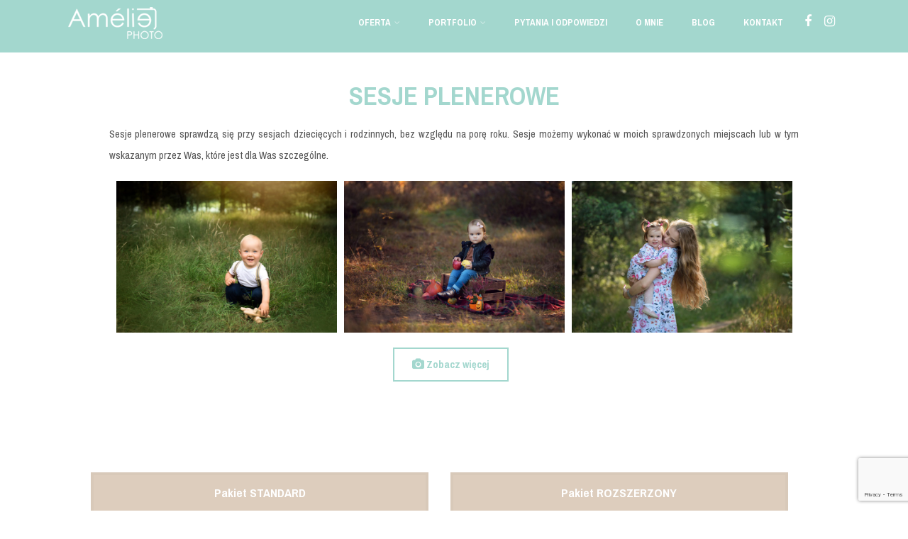

--- FILE ---
content_type: text/html; charset=UTF-8
request_url: https://ameliephoto.pl/sesje-plenerowe/
body_size: 17075
content:

<!DOCTYPE html>
<html xmlns="http://www.w3.org/1999/xhtml" lang="en-US" itemscope="itemscope" itemtype="http://schema.org/WebPage" prefix="og: http://ogp.me/ns#">
<head>
<title>Sesje plenerowe - AméliePhoto - FOTOGRAFIA Ciążowa &#124; Noworodkowa &#124; Rodzinna</title>


<!-- SEO by Squirrly SEO 12.1.14 - https://plugin.squirrly.co/ -->

<meta name="robots" content="index,follow">
<meta name="googlebot" content="index,follow,max-snippet:-1,max-image-preview:large,max-video-preview:-1">
<meta name="bingbot" content="index,follow,max-snippet:-1,max-image-preview:large,max-video-preview:-1">

<meta name="description" content="Sesje plenerowe - - AméliePhoto - FOTOGRAFIA Ciążowa &#124; Noworodkowa &#124; Rodzinna - Gdynia Gdańsk Trójmiasto" />
<link rel="canonical" href="https://ameliephoto.pl/sesje-plenerowe/" />
<link rel="alternate" type="application/rss+xml" href="https://ameliephoto.pl/sitemap.xml" />

<link rel="shortcut icon" href="https://ameliephoto.pl/favicon.icon" />
<link rel="apple-touch-icon" sizes="32x32" href="https://ameliephoto.pl/touch-icon.png" />
<link rel="apple-touch-icon" sizes="76x76" href="https://ameliephoto.pl/touch-icon76.png" />
<link rel="apple-touch-icon" sizes="120x120" href="https://ameliephoto.pl/touch-icon120.png" />
<link rel="apple-touch-icon" sizes="152x152" href="https://ameliephoto.pl/touch-icon152.png" />

<meta name="dc.language" content="en-US" />
<meta name="dc.language.iso" content="en_US" />
<meta name="dc.publisher" content="admin" />
<meta name="dc.title" content="Sesje plenerowe - AméliePhoto - FOTOGRAFIA Ciążowa &#124; Noworodkowa &#124; Rodzinna" />
<meta name="dc.description" content="Sesje plenerowe - - AméliePhoto - FOTOGRAFIA Ciążowa &#124; Noworodkowa &#124; Rodzinna - Gdynia Gdańsk Trójmiasto" />
<meta name="dc.date.issued" content="2016-09-22" />

<meta property="og:url" content="https://ameliephoto.pl/sesje-plenerowe/" />
<meta property="og:title" content="Sesje plenerowe - AméliePhoto - FOTOGRAFIA Ciążowa &#124; Noworodkowa &#" />
<meta property="og:description" content="Sesje plenerowe - - AméliePhoto - FOTOGRAFIA Ciążowa &#124; Noworodkowa &#124; Rodzinna - Gdynia Gdańsk Tró" />
<meta property="og:type" content="website" />
<meta property="og:site_name" content="AmeliePhoto - Fotografia" />
<meta property="og:locale" content="pl_PL" />
<script type="application/ld+json">{"@context":"https://schema.org","@graph":[{"@type":"WebSite","@id":"https://ameliephoto.pl/sesje-plenerowe/#website","url":"https://ameliephoto.pl/sesje-plenerowe/","name":"AmeliePhoto - Fotografia ci\u0105\u017cowa, noworodkowa i rodzinna","headline":"Sesje plenerowe - - Am\u00e9liePhoto - FOTOGRAFIA Ci\u0105\u017cowa | Noworodkowa | Rodzinna - Gdynia Gda\u0144sk Tr\u00f3jmiasto","mainEntityOfPage":{"@type":"WebPage","url":"https://ameliephoto.pl/sesje-plenerowe/"},"datePublished":"2016-09-22T22:43:46+00:00","dateModified":"2016-09-22T22:43:55+00:00","potentialAction":{"@type":"SearchAction","target":"https://ameliephoto.pl/?s={search_term_string}","query-input":"required name=search_term_string"},"author":{"@type":"Person","@id":"https://ameliephoto.pl/author/admin/#person","url":"https://ameliephoto.pl/author/admin/","name":"admin"},"publisher":{"@type":"Organization","@id":"https://ameliephoto.pl/sesje-plenerowe/#Organization","url":"https://ameliephoto.pl/sesje-plenerowe/","name":"AmeliePhoto - Fotografia ci\u0105\u017cowa, noworodkowa i rodzinna","logo":{"@type":"ImageObject","url":"http://ameliephoto.pl/wp-content/uploads/2016/08/logo-turkus.png","@id":"https://ameliephoto.pl/sesje-plenerowe/#logo","caption":"AmeliePhoto - Fotografia ci\u0105\u017cowa, noworodkowa i rodzinna"},"contactPoint":{"@type":"ContactPoint","telephone":"+798890924","contactType":"customer service","@id":"https://ameliephoto.pl/sesje-plenerowe/#contactpoint"},"description":"Profesjonalna Fotografia ci\u0105\u017cowa, noworodkowa, dzieci\u0119ca, rodzinna i plenerowa na terenie Gdyni i Gda\u0144ska","sameAs":["https://www.facebook.com/ameliephotogdansk/"]}}]}</script>
<!-- /SEO by Squirrly SEO - WordPress SEO Plugin -->



<meta http-equiv="Content-Type" content="text/html; charset=UTF-8" />	
<!--[if IE]><meta http-equiv="X-UA-Compatible" content="IE=edge,chrome=1"><![endif]-->
<meta name="viewport" content="width=device-width, initial-scale=1.0, shrink-to-fit=no"/>
<link rel="profile" href="https://gmpg.org/xfn/11"/>


	    <meta name="title" content="Sesje plenerowe">
    <meta property="og:description" content=""/>
  <meta property="og:image" content=""/>
  <!--HOME-->


<!--Summary-->

<!--Photo-->

<!--Gallery-->

<!--Product-->

<link rel="pingback" href="https://ameliephoto.pl/xmlrpc.php" /> 

<script>                function apbct_attach_event_handler__backend(elem, event, callback) {                    if(typeof window.addEventListener === "function") elem.addEventListener(event, callback);                    else                                                elem.attachEvent(event, callback);                }                apbct_attach_event_handler__backend(document, 'DOMContentLoaded', function(){                    if (typeof apbctLocalStorage === "object" && ctPublic.data__key_is_ok) {                        apbctLocalStorage.set('ct_checkjs', '1480513677', true );                    } else {                        console.log('APBCT ERROR: apbctLocalStorage object is not loaded.');                    }                  });    </script><link rel='dns-prefetch' href='//fonts.googleapis.com' />
<link rel="alternate" type="application/rss+xml" title="AmeliePhoto - Fotografia &raquo; Feed" href="https://ameliephoto.pl/feed/" />
<link rel="alternate" type="application/rss+xml" title="AmeliePhoto - Fotografia &raquo; Comments Feed" href="https://ameliephoto.pl/comments/feed/" />
<script type="text/javascript">
window._wpemojiSettings = {"baseUrl":"https:\/\/s.w.org\/images\/core\/emoji\/14.0.0\/72x72\/","ext":".png","svgUrl":"https:\/\/s.w.org\/images\/core\/emoji\/14.0.0\/svg\/","svgExt":".svg","source":{"concatemoji":"https:\/\/ameliephoto.pl\/wp-includes\/js\/wp-emoji-release.min.js"}};
/*! This file is auto-generated */
!function(e,a,t){var n,r,o,i=a.createElement("canvas"),p=i.getContext&&i.getContext("2d");function s(e,t){var a=String.fromCharCode,e=(p.clearRect(0,0,i.width,i.height),p.fillText(a.apply(this,e),0,0),i.toDataURL());return p.clearRect(0,0,i.width,i.height),p.fillText(a.apply(this,t),0,0),e===i.toDataURL()}function c(e){var t=a.createElement("script");t.src=e,t.defer=t.type="text/javascript",a.getElementsByTagName("head")[0].appendChild(t)}for(o=Array("flag","emoji"),t.supports={everything:!0,everythingExceptFlag:!0},r=0;r<o.length;r++)t.supports[o[r]]=function(e){if(p&&p.fillText)switch(p.textBaseline="top",p.font="600 32px Arial",e){case"flag":return s([127987,65039,8205,9895,65039],[127987,65039,8203,9895,65039])?!1:!s([55356,56826,55356,56819],[55356,56826,8203,55356,56819])&&!s([55356,57332,56128,56423,56128,56418,56128,56421,56128,56430,56128,56423,56128,56447],[55356,57332,8203,56128,56423,8203,56128,56418,8203,56128,56421,8203,56128,56430,8203,56128,56423,8203,56128,56447]);case"emoji":return!s([129777,127995,8205,129778,127999],[129777,127995,8203,129778,127999])}return!1}(o[r]),t.supports.everything=t.supports.everything&&t.supports[o[r]],"flag"!==o[r]&&(t.supports.everythingExceptFlag=t.supports.everythingExceptFlag&&t.supports[o[r]]);t.supports.everythingExceptFlag=t.supports.everythingExceptFlag&&!t.supports.flag,t.DOMReady=!1,t.readyCallback=function(){t.DOMReady=!0},t.supports.everything||(n=function(){t.readyCallback()},a.addEventListener?(a.addEventListener("DOMContentLoaded",n,!1),e.addEventListener("load",n,!1)):(e.attachEvent("onload",n),a.attachEvent("onreadystatechange",function(){"complete"===a.readyState&&t.readyCallback()})),(e=t.source||{}).concatemoji?c(e.concatemoji):e.wpemoji&&e.twemoji&&(c(e.twemoji),c(e.wpemoji)))}(window,document,window._wpemojiSettings);
</script>
<style type="text/css">
img.wp-smiley,
img.emoji {
	display: inline !important;
	border: none !important;
	box-shadow: none !important;
	height: 1em !important;
	width: 1em !important;
	margin: 0 0.07em !important;
	vertical-align: -0.1em !important;
	background: none !important;
	padding: 0 !important;
}
</style>
	<link rel='stylesheet' id='wp-block-library-css' href='https://ameliephoto.pl/wp-includes/css/dist/block-library/style.min.css' type='text/css' media='all' />
<link rel='stylesheet' id='classic-theme-styles-css' href='https://ameliephoto.pl/wp-includes/css/classic-themes.min.css' type='text/css' media='all' />
<style id='global-styles-inline-css' type='text/css'>
body{--wp--preset--color--black: #000000;--wp--preset--color--cyan-bluish-gray: #abb8c3;--wp--preset--color--white: #ffffff;--wp--preset--color--pale-pink: #f78da7;--wp--preset--color--vivid-red: #cf2e2e;--wp--preset--color--luminous-vivid-orange: #ff6900;--wp--preset--color--luminous-vivid-amber: #fcb900;--wp--preset--color--light-green-cyan: #7bdcb5;--wp--preset--color--vivid-green-cyan: #00d084;--wp--preset--color--pale-cyan-blue: #8ed1fc;--wp--preset--color--vivid-cyan-blue: #0693e3;--wp--preset--color--vivid-purple: #9b51e0;--wp--preset--gradient--vivid-cyan-blue-to-vivid-purple: linear-gradient(135deg,rgba(6,147,227,1) 0%,rgb(155,81,224) 100%);--wp--preset--gradient--light-green-cyan-to-vivid-green-cyan: linear-gradient(135deg,rgb(122,220,180) 0%,rgb(0,208,130) 100%);--wp--preset--gradient--luminous-vivid-amber-to-luminous-vivid-orange: linear-gradient(135deg,rgba(252,185,0,1) 0%,rgba(255,105,0,1) 100%);--wp--preset--gradient--luminous-vivid-orange-to-vivid-red: linear-gradient(135deg,rgba(255,105,0,1) 0%,rgb(207,46,46) 100%);--wp--preset--gradient--very-light-gray-to-cyan-bluish-gray: linear-gradient(135deg,rgb(238,238,238) 0%,rgb(169,184,195) 100%);--wp--preset--gradient--cool-to-warm-spectrum: linear-gradient(135deg,rgb(74,234,220) 0%,rgb(151,120,209) 20%,rgb(207,42,186) 40%,rgb(238,44,130) 60%,rgb(251,105,98) 80%,rgb(254,248,76) 100%);--wp--preset--gradient--blush-light-purple: linear-gradient(135deg,rgb(255,206,236) 0%,rgb(152,150,240) 100%);--wp--preset--gradient--blush-bordeaux: linear-gradient(135deg,rgb(254,205,165) 0%,rgb(254,45,45) 50%,rgb(107,0,62) 100%);--wp--preset--gradient--luminous-dusk: linear-gradient(135deg,rgb(255,203,112) 0%,rgb(199,81,192) 50%,rgb(65,88,208) 100%);--wp--preset--gradient--pale-ocean: linear-gradient(135deg,rgb(255,245,203) 0%,rgb(182,227,212) 50%,rgb(51,167,181) 100%);--wp--preset--gradient--electric-grass: linear-gradient(135deg,rgb(202,248,128) 0%,rgb(113,206,126) 100%);--wp--preset--gradient--midnight: linear-gradient(135deg,rgb(2,3,129) 0%,rgb(40,116,252) 100%);--wp--preset--duotone--dark-grayscale: url('#wp-duotone-dark-grayscale');--wp--preset--duotone--grayscale: url('#wp-duotone-grayscale');--wp--preset--duotone--purple-yellow: url('#wp-duotone-purple-yellow');--wp--preset--duotone--blue-red: url('#wp-duotone-blue-red');--wp--preset--duotone--midnight: url('#wp-duotone-midnight');--wp--preset--duotone--magenta-yellow: url('#wp-duotone-magenta-yellow');--wp--preset--duotone--purple-green: url('#wp-duotone-purple-green');--wp--preset--duotone--blue-orange: url('#wp-duotone-blue-orange');--wp--preset--font-size--small: 13px;--wp--preset--font-size--medium: 20px;--wp--preset--font-size--large: 36px;--wp--preset--font-size--x-large: 42px;--wp--preset--spacing--20: 0.44rem;--wp--preset--spacing--30: 0.67rem;--wp--preset--spacing--40: 1rem;--wp--preset--spacing--50: 1.5rem;--wp--preset--spacing--60: 2.25rem;--wp--preset--spacing--70: 3.38rem;--wp--preset--spacing--80: 5.06rem;}:where(.is-layout-flex){gap: 0.5em;}body .is-layout-flow > .alignleft{float: left;margin-inline-start: 0;margin-inline-end: 2em;}body .is-layout-flow > .alignright{float: right;margin-inline-start: 2em;margin-inline-end: 0;}body .is-layout-flow > .aligncenter{margin-left: auto !important;margin-right: auto !important;}body .is-layout-constrained > .alignleft{float: left;margin-inline-start: 0;margin-inline-end: 2em;}body .is-layout-constrained > .alignright{float: right;margin-inline-start: 2em;margin-inline-end: 0;}body .is-layout-constrained > .aligncenter{margin-left: auto !important;margin-right: auto !important;}body .is-layout-constrained > :where(:not(.alignleft):not(.alignright):not(.alignfull)){max-width: var(--wp--style--global--content-size);margin-left: auto !important;margin-right: auto !important;}body .is-layout-constrained > .alignwide{max-width: var(--wp--style--global--wide-size);}body .is-layout-flex{display: flex;}body .is-layout-flex{flex-wrap: wrap;align-items: center;}body .is-layout-flex > *{margin: 0;}:where(.wp-block-columns.is-layout-flex){gap: 2em;}.has-black-color{color: var(--wp--preset--color--black) !important;}.has-cyan-bluish-gray-color{color: var(--wp--preset--color--cyan-bluish-gray) !important;}.has-white-color{color: var(--wp--preset--color--white) !important;}.has-pale-pink-color{color: var(--wp--preset--color--pale-pink) !important;}.has-vivid-red-color{color: var(--wp--preset--color--vivid-red) !important;}.has-luminous-vivid-orange-color{color: var(--wp--preset--color--luminous-vivid-orange) !important;}.has-luminous-vivid-amber-color{color: var(--wp--preset--color--luminous-vivid-amber) !important;}.has-light-green-cyan-color{color: var(--wp--preset--color--light-green-cyan) !important;}.has-vivid-green-cyan-color{color: var(--wp--preset--color--vivid-green-cyan) !important;}.has-pale-cyan-blue-color{color: var(--wp--preset--color--pale-cyan-blue) !important;}.has-vivid-cyan-blue-color{color: var(--wp--preset--color--vivid-cyan-blue) !important;}.has-vivid-purple-color{color: var(--wp--preset--color--vivid-purple) !important;}.has-black-background-color{background-color: var(--wp--preset--color--black) !important;}.has-cyan-bluish-gray-background-color{background-color: var(--wp--preset--color--cyan-bluish-gray) !important;}.has-white-background-color{background-color: var(--wp--preset--color--white) !important;}.has-pale-pink-background-color{background-color: var(--wp--preset--color--pale-pink) !important;}.has-vivid-red-background-color{background-color: var(--wp--preset--color--vivid-red) !important;}.has-luminous-vivid-orange-background-color{background-color: var(--wp--preset--color--luminous-vivid-orange) !important;}.has-luminous-vivid-amber-background-color{background-color: var(--wp--preset--color--luminous-vivid-amber) !important;}.has-light-green-cyan-background-color{background-color: var(--wp--preset--color--light-green-cyan) !important;}.has-vivid-green-cyan-background-color{background-color: var(--wp--preset--color--vivid-green-cyan) !important;}.has-pale-cyan-blue-background-color{background-color: var(--wp--preset--color--pale-cyan-blue) !important;}.has-vivid-cyan-blue-background-color{background-color: var(--wp--preset--color--vivid-cyan-blue) !important;}.has-vivid-purple-background-color{background-color: var(--wp--preset--color--vivid-purple) !important;}.has-black-border-color{border-color: var(--wp--preset--color--black) !important;}.has-cyan-bluish-gray-border-color{border-color: var(--wp--preset--color--cyan-bluish-gray) !important;}.has-white-border-color{border-color: var(--wp--preset--color--white) !important;}.has-pale-pink-border-color{border-color: var(--wp--preset--color--pale-pink) !important;}.has-vivid-red-border-color{border-color: var(--wp--preset--color--vivid-red) !important;}.has-luminous-vivid-orange-border-color{border-color: var(--wp--preset--color--luminous-vivid-orange) !important;}.has-luminous-vivid-amber-border-color{border-color: var(--wp--preset--color--luminous-vivid-amber) !important;}.has-light-green-cyan-border-color{border-color: var(--wp--preset--color--light-green-cyan) !important;}.has-vivid-green-cyan-border-color{border-color: var(--wp--preset--color--vivid-green-cyan) !important;}.has-pale-cyan-blue-border-color{border-color: var(--wp--preset--color--pale-cyan-blue) !important;}.has-vivid-cyan-blue-border-color{border-color: var(--wp--preset--color--vivid-cyan-blue) !important;}.has-vivid-purple-border-color{border-color: var(--wp--preset--color--vivid-purple) !important;}.has-vivid-cyan-blue-to-vivid-purple-gradient-background{background: var(--wp--preset--gradient--vivid-cyan-blue-to-vivid-purple) !important;}.has-light-green-cyan-to-vivid-green-cyan-gradient-background{background: var(--wp--preset--gradient--light-green-cyan-to-vivid-green-cyan) !important;}.has-luminous-vivid-amber-to-luminous-vivid-orange-gradient-background{background: var(--wp--preset--gradient--luminous-vivid-amber-to-luminous-vivid-orange) !important;}.has-luminous-vivid-orange-to-vivid-red-gradient-background{background: var(--wp--preset--gradient--luminous-vivid-orange-to-vivid-red) !important;}.has-very-light-gray-to-cyan-bluish-gray-gradient-background{background: var(--wp--preset--gradient--very-light-gray-to-cyan-bluish-gray) !important;}.has-cool-to-warm-spectrum-gradient-background{background: var(--wp--preset--gradient--cool-to-warm-spectrum) !important;}.has-blush-light-purple-gradient-background{background: var(--wp--preset--gradient--blush-light-purple) !important;}.has-blush-bordeaux-gradient-background{background: var(--wp--preset--gradient--blush-bordeaux) !important;}.has-luminous-dusk-gradient-background{background: var(--wp--preset--gradient--luminous-dusk) !important;}.has-pale-ocean-gradient-background{background: var(--wp--preset--gradient--pale-ocean) !important;}.has-electric-grass-gradient-background{background: var(--wp--preset--gradient--electric-grass) !important;}.has-midnight-gradient-background{background: var(--wp--preset--gradient--midnight) !important;}.has-small-font-size{font-size: var(--wp--preset--font-size--small) !important;}.has-medium-font-size{font-size: var(--wp--preset--font-size--medium) !important;}.has-large-font-size{font-size: var(--wp--preset--font-size--large) !important;}.has-x-large-font-size{font-size: var(--wp--preset--font-size--x-large) !important;}
.wp-block-navigation a:where(:not(.wp-element-button)){color: inherit;}
:where(.wp-block-columns.is-layout-flex){gap: 2em;}
.wp-block-pullquote{font-size: 1.5em;line-height: 1.6;}
</style>
<link rel='stylesheet' id='edsanimate-animo-css-css' href='https://ameliephoto.pl/wp-content/plugins/animate-it/assets/css/animate-animo.css' type='text/css' media='all' />
<link rel='stylesheet' id='ct_public_css-css' href='https://ameliephoto.pl/wp-content/plugins/cleantalk-spam-protect/css/cleantalk-public.min.css' type='text/css' media='all' />
<link rel='stylesheet' id='contact-form-7-css' href='https://ameliephoto.pl/wp-content/plugins/contact-form-7/includes/css/styles.css' type='text/css' media='all' />
<link rel='stylesheet' id='sws-preloader-styles-css' href='https://ameliephoto.pl/wp-content/plugins/preloader-sws/assets/css/sws-preloader.css' type='text/css' media='all' />
<link rel='stylesheet' id='responsive-lightbox-swipebox-css' href='https://ameliephoto.pl/wp-content/plugins/responsive-lightbox/assets/swipebox/swipebox.min.css' type='text/css' media='all' />
<link rel='stylesheet' id='optimizer-style-css' href='https://ameliephoto.pl/wp-content/themes/optimizer_pro/style.css' type='text/css' media='all' />
<link rel='stylesheet' id='optimizer-style-core-css' href='https://ameliephoto.pl/wp-content/themes/optimizer_pro/style_core.css' type='text/css' media='all' />
<style id='optimizer-style-core-inline-css' type='text/css'>
#optimizer_front_text-36 .text_block{ background-color:#ffffff;color:#555555;padding-left:12%;padding-right:12%;padding-top:2%;padding-bottom:2%;}#optimizer_front_text-36 .text_block a:link, #optimizer_front_text-36 .text_block a:visited{color:#555555;}@media screen and (min-width: 480px){#optimizer_front_text-36 .text_block{} .frontpage_sidebar #optimizer_front_text-36 {} } #optimizer_front_text-38 .text_block{ background-color:#ffffff;color:#ffffff;font-size:16px;padding-left:10%;padding-right:10%;padding-top:2%;padding-bottom:2%;}#optimizer_front_text-38 .text_block a:link, #optimizer_front_text-38 .text_block a:visited{color:#ffffff;}@media screen and (min-width: 480px){#optimizer_front_text-38 .text_block{} .frontpage_sidebar #optimizer_front_text-38 {} } #optimizer_front_cta-14 .home_action{ background-color: #f0eeee; color: #444444; font-size:16px;}#optimizer_front_cta-14 .home_action_button a{ color: #ffffff; font-size:27px;}#optimizer_front_cta-14 .home_action_button.button_hollow{ border-color: #ffffff; }#optimizer_front_cta-14 .button_flat, #optimizer_front_cta-14 .button_rounded{color: #ffffff; background-color: #e1d1c1;  border-color: #e1d1c1; }@media screen and (min-width: 480px){#optimizer_front_cta-14 .home_action{} } 
</style>
<link rel='stylesheet' id='optimizer-icons-css' href='https://ameliephoto.pl/wp-content/themes/optimizer_pro/assets/fonts/font-awesome.css' type='text/css' media='all' />
<link rel='stylesheet' id='portfolio-style-css' href='https://ameliephoto.pl/wp-content/themes/optimizer_pro/assets/css/portfolio.css' type='text/css' media='all' />
<link rel='stylesheet' id='optimizer_google_fonts-css' href='//fonts.googleapis.com/css?display=swap&#038;family=Pragati+Narrow%3Aregular%2C700%26subset%3Dlatin%2C' type='text/css' media='screen' />
<link rel='stylesheet' id='aca33b9c04-css' href='https://ameliephoto.pl/wp-content/plugins/squirrly-seo/view/assets/css/frontend.min.css' type='text/css' media='all' />
<script type='text/javascript' src='https://ameliephoto.pl/wp-includes/js/jquery/jquery.min.js' id='jquery-core-js'></script>
<script type='text/javascript' src='https://ameliephoto.pl/wp-includes/js/jquery/jquery-migrate.min.js' id='jquery-migrate-js'></script>
<script type='text/javascript' id='jquery-migrate-js-after'>
jQuery(function() {  jQuery(".so-panel.widget").each(function (){   jQuery(this).attr("id", jQuery(this).find(".so_widget_id").attr("data-panel-id"))  });  });
</script>
<script type='text/javascript' id='ct_public_functions-js-extra'>
/* <![CDATA[ */
var ctPublicFunctions = {"_ajax_nonce":"b4328da162","_rest_nonce":"a1dc474e07","_ajax_url":"\/wp-admin\/admin-ajax.php","_rest_url":"https:\/\/ameliephoto.pl\/wp-json\/","data__cookies_type":"native","data__ajax_type":"rest","text__wait_for_decoding":"Decoding the contact data, let us a few seconds to finish. Anti-Spam by CleanTalk.","cookiePrefix":""};
var ctPublic = {"settings__forms__check_internal":"0","settings__forms__check_external":"0","blog_home":"https:\/\/ameliephoto.pl\/","pixel__setting":"0","pixel__enabled":"","pixel__url":null,"data__email_check_before_post":"1","data__cookies_type":"native","data__key_is_ok":"1","data__visible_fields_required":"1","data__to_local_storage":[]};
/* ]]> */
</script>
<script type='text/javascript' data-pagespeed-no-defer src='https://ameliephoto.pl/wp-content/plugins/cleantalk-spam-protect/js/apbct-public-bundle.min.js' id='ct_public_functions-js'></script>
<script type='text/javascript' src='https://ameliephoto.pl/wp-content/plugins/preloader-sws/assets/js/sws-preloader.js' id='sws-preloader-scripts-js'></script>
<script type='text/javascript' src='https://ameliephoto.pl/wp-content/plugins/responsive-lightbox/assets/swipebox/jquery.swipebox.min.js' id='responsive-lightbox-swipebox-js'></script>
<script type='text/javascript' src='https://ameliephoto.pl/wp-includes/js/underscore.min.js' id='underscore-js'></script>
<script type='text/javascript' src='https://ameliephoto.pl/wp-content/plugins/responsive-lightbox/assets/infinitescroll/infinite-scroll.pkgd.min.js' id='responsive-lightbox-infinite-scroll-js'></script>
<script type='text/javascript' id='responsive-lightbox-js-extra'>
/* <![CDATA[ */
var rlArgs = {"script":"swipebox","selector":"lightbox","customEvents":"","activeGalleries":"1","animation":"1","hideCloseButtonOnMobile":"0","removeBarsOnMobile":"0","hideBars":"1","hideBarsDelay":"5000","videoMaxWidth":"1080","useSVG":"1","loopAtEnd":"0","woocommerce_gallery":"0","ajaxurl":"https:\/\/ameliephoto.pl\/wp-admin\/admin-ajax.php","nonce":"e5b352f302","preview":"false","postId":"344","scriptExtension":""};
/* ]]> */
</script>
<script type='text/javascript' src='https://ameliephoto.pl/wp-content/plugins/responsive-lightbox/js/front.js' id='responsive-lightbox-js'></script>
<link rel="https://api.w.org/" href="https://ameliephoto.pl/wp-json/" /><link rel="alternate" type="application/json" href="https://ameliephoto.pl/wp-json/wp/v2/pages/344" /><link rel='shortlink' href='https://ameliephoto.pl/?p=344' />
<link rel="alternate" type="application/json+oembed" href="https://ameliephoto.pl/wp-json/oembed/1.0/embed?url=https%3A%2F%2Fameliephoto.pl%2Fsesje-plenerowe%2F" />
<link rel="alternate" type="text/xml+oembed" href="https://ameliephoto.pl/wp-json/oembed/1.0/embed?url=https%3A%2F%2Fameliephoto.pl%2Fsesje-plenerowe%2F&#038;format=xml" />
<META HTTP-EQUIV="CACHE-CONTROL" CONTENT="NO-CACHE">
	<!-- Global site tag (gtag.js) - Google Analytics -->
<script async src="https://www.googletagmanager.com/gtag/js?id=G-6C2DV3JLJE"></script>
<script>
  window.dataLayer = window.dataLayer || [];
  function gtag(){dataLayer.push(arguments);}
  gtag('js', new Date());

  gtag('config', 'G-6C2DV3JLJE');
</script><div style="background: #c4ebe8 url(https://ameliephoto.pl/wp-content/plugins/preloader-sws/assets/img/bg-true/infinity-sign.gif) no-repeat center;" class="sws-preloader" data-delay="1500"></div>
<!--BEGIN: TRACKING CODE MANAGER (v2.0.16) BY INTELLYWP.COM IN HEAD//-->
<!-- Facebook Pixel Code -->
<script>
!function(f,b,e,v,n,t,s)
{if(f.fbq)return;n=f.fbq=function(){n.callMethod?
n.callMethod.apply(n,arguments):n.queue.push(arguments)};
if(!f._fbq)f._fbq=n;n.push=n;n.loaded=!0;n.version='2.0';
n.queue=[];t=b.createElement(e);t.async=!0;
t.src=v;s=b.getElementsByTagName(e)[0];
s.parentNode.insertBefore(t,s)}(window,document,'script',
'https://connect.facebook.net/en_US/fbevents.js');
fbq('init', '347601768911126'); 
fbq('track', 'PageView');
</script>
<noscript>
<img height="1" width="1" src="https://www.facebook.com/tr?id=347601768911126&ev=PageView
&noscript=1" />
</noscript>
<!-- End Facebook Pixel Code -->
<!--END: https://wordpress.org/plugins/tracking-code-manager IN HEAD//--><style type="text/css">

/*Fixed Background*/

	/*BOXED LAYOUT*/
	.site_boxed .layer_wrapper, body.home.site_boxed #slidera {width: 85%;float: left;margin: 0 7.5%;
	background-color: #ffffff;}
	.site_boxed .stat_bg, .site_boxed .stat_bg_overlay, .site_boxed .stat_bg img, .site_boxed .is-sticky .header{width:85%;}
	.site_boxed .social_buttons{background-color: #ffffff;}
	.site_boxed .center {width: 95%;margin: 0 auto;}
	.site_boxed .head_top .center{ width:95%;}
	/*Left Sidebar*/
	@media screen and (min-width: 960px){
	.header_sidebar.site_boxed #slidera, .header_sidebar.site_boxed .home_wrap.layer_wrapper, .header_sidebar.site_boxed .footer_wrap.layer_wrapper, .header_sidebar.site_boxed .page_wrap.layer_wrapper, .header_sidebar.site_boxed .post_wrap.layer_wrapper, .header_sidebar.site_boxed .page_blog_wrap.layer_wrapper, .header_sidebar.site_boxed .page_contact_wrap.layer_wrapper, .header_sidebar.site_boxed .page_fullwidth_wrap.layer_wrapper, .header_sidebar.site_boxed .category_wrap.layer_wrapper, .header_sidebar.site_boxed .search_wrap.layer_wrapper, .header_sidebar.site_boxed .fofo_wrap.layer_wrapper, .header_sidebar .site_boxed .author_wrap.layer_wrapper, .header_sidebar.site_boxed .head_top{width: calc(85% - 300px)!important;margin-left: calc(300px + 7.5%)!important;}
	.header_sidebar.site_boxed .stat_bg_overlay, .header_sidebar.site_boxed .stat_bg{width: calc(85% - 300px)!important;left: 300px;}
	
	}



/*Site Content Text Style*/
body, input, textarea{ 
	font-family:Pragati Narrow; 	font-size:16px; 	font-weight:400; }

.single_metainfo, .single_post .single_metainfo a, a:link, a:visited, .single_post_content .tabs li a{ color:#a3d7ce;}
body .listing-item .lt_cats a{ color:#a3d7ce;}

.sidr-class-header_s.sidr-class-head_search i:before {font-family: 'FontAwesome', Pragati Narrow; ;}

/*LINK COLOR*/
.org_comment a, .thn_post_wrap a:not(.wp-block-button__link):link, .thn_post_wrap a:not(.wp-block-button__link):visited, .lts_lightbox_content a:link, .lts_lightbox_content a:visited, .athor_desc a:link, .athor_desc a:visited, .product_meta a:hover{color:#3590ea;}
.org_comment a:hover, .thn_post_wrap a:not(.wp-block-button__link):link:hover, .lts_lightbox_content a:link:hover, .lts_lightbox_content a:visited:hover, .athor_desc a:link:hover, .athor_desc a:visited:hover{color:#1e73be;}



/*-----------------------------Single Post Background------------------------------------*/
/*----------------------------------------------------*/		





.page_head, .author_div, .single.single_style_header .single_post_header{ background-color:#EEEFF5; color:#555555;text-align:center;}
.page_head .postitle{color:#555555;}	
.page_head .layerbread a, .page_head .woocommerce-breadcrumb{color:#555555;}	
.single_post_header, .single.single_style_header .single_post_content .postitle, .single_style_header .single_metainfo, .single_style_header .single_metainfo i, .single_style_header .single_metainfo a{color:#555555;}


/*-----------------------------Page Header Colors------------------------------------*/
/*----------------------------------------------------*/	


/*-----------------------------Static Slider Content box------------------------------------*/
.stat_content_inner .center{width:23%;}
.stat_content_inner{bottom:18%; color:#ffffff;}

/*SLIDER HEIGHT RESTRICT*/
.static_gallery.nivoSlider, #zn_nivo{ max-height: 92vh!important;}
#stat_img.stat_has_vid { max-height: 92vh!important; overflow: hidden;}
.stat_bg img, .stat_bg, .stat_bg_img, .stat_bg_overlay{ height: 92vh!important; }



/*SLIDER FONT SIZE*/
#accordion h3 a, #zn_nivo h3 a{font-size:66px; line-height:1.3em}
/*STATIC SLIDE CTA BUTTONS COLORS*/
.static_cta1.cta_hollow, .static_cta1.cta_hollow_big, .static_cta1.cta_hollow_small, .static_cta1.cta_square_hollow, .static_cta1.cta_square_hollow_big, .static_cta1.cta_square_hollow_small{ background:transparent!important; color:#ffffff;}
.static_cta1.cta_flat, .static_cta1.cta_flat_big, .static_cta1.cta_flat_small, .static_cta1.cta_rounded, .static_cta1.cta_rounded_big, .static_cta1.cta_rounded_small, .static_cta1.cta_hollow:hover, .static_cta1.cta_hollow_big:hover, .static_cta1.cta_hollow_small:hover, .static_cta1.cta_square, .static_cta1.cta_square_small, .static_cta1.cta_square_big, .static_cta1.cta_square_hollow:hover, .static_cta1.cta_square_hollow_small:hover, .static_cta1.cta_square_hollow_big:hover{ background:#f5d7d7!important; color:#ffffff; border-color:#f5d7d7!important;}


.static_cta2.cta_hollow, .static_cta2.cta_hollow_big, .static_cta2.cta_hollow_small, .static_cta2.cta_square_hollow, .static_cta2.cta_square_hollow_big, .static_cta2.cta_square_hollow_small{ background:transparent!important; color:#ffffff;}
.static_cta2.cta_flat, .static_cta2.cta_flat_big, .static_cta2.cta_flat_small, .static_cta2.cta_rounded, .static_cta2.cta_rounded_big, .static_cta2.cta_rounded_small, .static_cta2.cta_hollow:hover, .static_cta2.cta_hollow_big:hover, .static_cta2.cta_hollow_small:hover, .static_cta2.cta_square, .static_cta2.cta_square_small, .static_cta2.cta_square_big, .static_cta2.cta_square_hollow:hover, .static_cta2.cta_square_hollow_small:hover, .static_cta2.cta_square_hollow_big:hover{ background:#a3d7ce!important; color:#ffffff; border-color:#a3d7ce!important;}

/*------------------------SLIDER HEIGHT----------------------*/
/*Slider Height*/
#accordion, #slide_acord, .accord_overlay{ height:600px;}
.kwicks li{ max-height:600px;min-height:600px;}



/*-----------------------------COLORS------------------------------------*/
		/*Header Color*/
		.header{ position:relative!important; background-color:#a3d7ce; 
				}
		
				.home.has_trans_header .header_wrap {float: left; position:relative;width: 100%;}
		.home.has_trans_header .header{position: absolute!important;z-index: 999;}
		
		.home.has_trans_header .header, .home.has_trans_header.page.page-template-page-frontpage_template .header{ background-color:transparent!important; background-image:none;}
		.home.has_trans_header .head_top{background-color: rgba(0, 0, 0, 0.3);}
				
		.header_sidebar .head_inner{background-color:#a3d7ce; }
		
				
		/*Boxed Header should have boxed width*/
		body.home.site_boxed .header_wrap.layer_wrapper{width: 85%;float: left;margin: 0 7.5%;}

		.home.has_trans_header.page .header, .home.has_trans_header.page-template-page-frontpage_template .is-sticky .header{ background-color:#a3d7ce!important;}
		@media screen and (max-width: 480px){
		.home.has_trans_header .header{ background-color:#a3d7ce!important;}
		}
		
				/*Sticky Header*/
		.header{z-index: 9999;}
		body .is-sticky .header{position: fixed!important;box-shadow: 0 0 4px rgba(0, 0, 0, 0.2); z-index:999!important;}
				
		.home .is-sticky .header, .page_header_transparent .is-sticky .header{ position:fixed!important; background-color:#a3d7ce!important;box-shadow: 0 0 4px rgba(0, 0, 0, 0.2)!important; transition-delay:0.3s; -webkit-transition-delay:0.3s; -moz-transition-delay:0.3s;}
		
		/*TOPBAR COLORS*/
		.head_top, #topbar_menu ul li a{ font-size:15px;}
		.head_top, .page_header_transparent .is-sticky .head_top, #topbar_menu #optimizer_minicart {background-color:#555555;}
		#topbar_menu #optimizer_minicart{color:#a3d7ce;}
		.page_header_transparent .head_top {  background: rgba(0, 0, 0, 0.3);}
		.head_search, .top_head_soc a, .tophone_on .head_phone, .tophone_on .head_phone span, .tophone_on .head_phone i, .tophone_on .head_phone a, .topsearch_on .head_phone a, .topsearch_on .head_search i, #topbar_menu ul li a, body.has_trans_header.home .is-sticky .head_top a, body.page_header_transparent .is-sticky .head_top a, body.has_trans_header.home .is-sticky #topbar_menu ul li a, body.page_header_transparent .is-sticky #topbar_menu ul li a, #topbar-hamburger-menu{color:#a3d7ce;}
		.head_top .social_bookmarks.bookmark_hexagon a:before {border-bottom-color: rgba(163,215,206, 0.3)!important;}
		.head_top .social_bookmarks.bookmark_hexagon a i {background-color:rgba(163,215,206, 0.3)!important;}
		.head_top .social_bookmarks.bookmark_hexagon a:after { border-top-color:rgba(163,215,206, 0.3)!important;}
		
		/*LOGO*/
				.logo h2, .logo h1, .logo h2 a, .logo h1 a{ 
			font-family:'Pragati Narrow'; 			font-size:36px;			color:#555555;
      }

            
		span.desc{font-size: 12px;}
		body.has_trans_header.home .header .logo h2, body.has_trans_header.home .header .logo h1, body.has_trans_header.home .header .logo h2 a, body.has_trans_header.home .header .logo h1 a, body.has_trans_header.home span.desc, body.page_header_transparent .header .logo h2, body.page_header_transparent .header .logo h1, body.page_header_transparent .header .logo h2 a, body.page_header_transparent .header .logo h1 a, body.page_header_transparent span.desc, body.has_trans_header.home .head_top a{ color:#fff;}
		body.has_trans_header .is-sticky .header .logo h2 a, body.has_trans_header .is-sticky .header .logo h1 a, body.page_header_transparent .is-sticky .header .logo h2 a, body.page_header_transparent .is-sticky .header .logo h1 a{color:#555555;}
		#simple-menu, body.home.has_trans_header .is-sticky #simple-menu{color:#ffffff;}
		body.home.has_trans_header #simple-menu{color:#fff;}
		span.desc{color:#555555;}
		body.has_trans_header.home .is-sticky span.desc, body.page_header_transparent .is-sticky span.desc{color:#555555;}
		
		body.has_trans_header.home .is-sticky .header .logo h2 a, body.has_trans_header.home .is-sticky .header .logo h1 a, body.page_header_transparent .is-sticky .header .logo h2 a, body.page_header_transparent .is-sticky .header .logo h1 a{color:#555555;}
				
		/*MENU Text Color*/
		#topmenu ul li a, .header_s.head_search i{color:#ffffff;}
		body.has_trans_header.home #topmenu ul li a, body.page_header_transparent #topmenu ul li a, body.page_header_transparent .head_top a, body.has_trans_header.home #topbar_menu ul li a, body.page_header_transparent #topbar_menu ul li a, .home.has_trans_header .head_soc .social_bookmarks a, .page_header_transparent .head_soc .social_bookmarks a{ color:#fff;}
		body.header_sidebar.home #topmenu ul li a, #topmenu #optimizer_minicart{color:#ffffff;}
      
      #topmenu ul li ul:not(.mega-sub-menu){background-color:rgba(0,0,0, 0.5);}
      
		#topmenu ul li ul li a:hover{ background-color:#a3d7ce; color:#ffffff;}
		.head_soc .social_bookmarks a, .home.has_trans_header .is-sticky .head_soc .social_bookmarks a, .page_header_transparent .is-sticky .head_soc .social_bookmarks a{color:#ffffff;}
		.head_soc .social_bookmarks.bookmark_hexagon a:before {border-bottom-color: rgba(255,255,255, 0.3)!important;}
		.head_soc .social_bookmarks.bookmark_hexagon a i {background-color:rgba(255,255,255, 0.3)!important;}
		.head_soc .social_bookmarks.bookmark_hexagon a:after { border-top-color:rgba(255,255,255, 0.3)!important;}
		body.has_trans_header.home .is-sticky #topmenu ul li a, body.page_header_transparent .is-sticky #topmenu ul li a{color:#ffffff;}
      
      /*SUBMENU Text Color*/
      #topmenu ul li ul li a, body.has_trans_header.home #topbar_menu ul li ul li a, body.page_header_transparent #topbar_menu ul li ul li a, body.header_sidebar.home #topmenu ul li a{color:#ffffff;}

		/*Menu Highlight*/
		#topmenu li.menu_highlight_slim{ border-color:#ffffff;}
		#topmenu li.menu_highlight_slim:hover{ background-color:#a3d7ce;border-color:#a3d7ce;}
		#topmenu li.menu_highlight_slim:hover>a{ color:#ffffff!important;}
		#topmenu li.menu_highlight{ background-color:#a3d7ce; border-color:#a3d7ce;}
		#topmenu li.menu_highlight a, #topmenu li.menu_highlight_slim a{color:#ffffff!important;}
		#topmenu li.menu_highlight:hover{border-color:#a3d7ce; background-color:transparent;}
		#topmenu li.menu_highlight:hover>a{ color:#a3d7ce!important;}
		
		#topmenu ul li.menu_hover a{border-color:#ffffff;}
		#topmenu ul.menu>li:hover:after{background-color:#ffffff;}
		#topmenu ul li.menu_hover>a, body.has_trans_header.home #topmenu ul li.menu_hover>a, #topmenu ul li.current-menu-item>a[href*="#"]:hover{color:#ffffff;}
		#topmenu ul li.current-menu-item>a, body.header_sidebar #topmenu ul li.current-menu-item>a, body.has_trans_header.header_sidebar .is-sticky #topmenu ul li.current-menu-item>a, body.page_header_transparent.header_sidebar .is-sticky #topmenu ul li.current-menu-item>a{color:#ffffff;}
		#topmenu ul li.current-menu-item.onepagemenu_highlight>a, body.header_sidebar #topmenu ul li.menu_hover>a{color:#ffffff!important;}
		#topmenu ul li ul li.current-menu-item.onepagemenu_highlight a { color: #FFFFFF!important;}
		#topmenu ul li ul{border-color:#ffffff transparent transparent transparent;}

		.logo_center_left #topmenu, .logo_center #topmenu{background-color:;}
		.left_header_content, .left_header_content a{color:#ffffff;}


		/*BASE Color*/
		.widget_border, .heading_border, #wp-calendar #today, .thn_post_wrap .more-link:hover, .moretag:hover, .search_term #searchsubmit, .error_msg #searchsubmit, #searchsubmit, .optimizer_pagenav a:hover, .nav-box a:hover .left_arro, .nav-box a:hover .right_arro, .pace .pace-progress, .homeposts_title .menu_border, span.widget_border, .ast_login_widget #loginform #wp-submit, .prog_wrap, .lts_layout1 a.image, .lts_layout2 a.image, .lts_layout3 a.image, .rel_tab:hover .related_img, .wpcf7-submit, .nivoinner .slide_button_wrap .lts_button, #accordion .slide_button_wrap .lts_button, .img_hover, p.form-submit #submit, .contact_form_wrap, .style2 .contact_form_wrap .contact_button, .style3 .contact_form_wrap .contact_button, .style4 .contact_form_wrap .contact_button, .optimizer_front_slider #opt_carousel .slidee li .acord_text .slide_button_wrap a, .hover_topborder .midrow_block:before, .acord_text p a{background-color:#a3d7ce;} 
		
		.share_active, .comm_auth a, .logged-in-as a, .citeping a, .lay3 h2 a:hover, .lay4 h2 a:hover, .lay5 .postitle a:hover, .nivo-caption p a, .org_comment a, .org_ping a, .no_contact_map .contact_submit input, .contact_submit input:hover, .widget_calendar td a, .ast_biotxt a, .ast_bio .ast_biotxt h3, .lts_layout2 .listing-item h2 a:hover, .lts_layout3 .listing-item h2 a:hover, .lts_layout4 .listing-item h2 a:hover, .lts_layout5 .listing-item h2 a:hover, .rel_tab:hover .rel_hover, .post-password-form input[type~=submit], .bio_head h3, .blog_mo a:hover, .ast_navigation a:hover, .lts_layout4 .blog_mo a:hover{color:#a3d7ce;}
		#home_widgets .widget .thn_wgt_tt, #sidebar .widget .thn_wgt_tt, #footer .widget .thn_wgt_tt, .astwt_iframe a, .ast_bio .ast_biotxt h3, .ast_bio .ast_biotxt a, .nav-box a span{color:#a3d7ce;}
		.pace .pace-activity{border-top-color: #a3d7ce!important;border-left-color: #a3d7ce!important;}
		.pace .pace-progress-inner{box-shadow: 0 0 10px #a3d7ce, 0 0 5px #a3d7ce;
		  -webkit-box-shadow: 0 0 10px #a3d7ce, 0 0 5px #a3d7ce;
		  -moz-box-shadow: 0 0 10px #a3d7ce, 0 0 5px #a3d7ce;}
		
		.fotorama__thumb-border, .ast_navigation a:hover{ border-color:#a3d7ce!important;}
		
		.hover_colorbg .midrow_block:before{ background-color:rgba(163,215,206, 0.3);}
		
		/*Text Color on BASE COLOR Element*/
		.icon_round a, #wp-calendar #today, .moretag:hover, .search_term #searchsubmit, .error_msg #searchsubmit, .optimizer_pagenav a:hover, .ast_login_widget #loginform #wp-submit, #searchsubmit, .prog_wrap, .rel_tab .related_img i, .lay1 h2.postitle a, .nivoinner .slide_button_wrap .lts_button, #accordion .slide_button_wrap .lts_button, .lts_layout1 .icon_wrap a, .lts_layout2 .icon_wrap a, .lts_layout3 .icon_wrap a, .lts_layout1 .icon_wrap a:hover, .lts_layout2 .icon_wrap a:hover, .lts_layout3 .icon_wrap a:hover, .optimizer_front_slider #opt_carousel .slidee li .acord_text .slide_button_wrap a{color:#ffffff!important;}
		.thn_post_wrap .listing-item .moretag:hover, body .lts_layout1 .listing-item .title, .lts_layout2 .img_wrap .optimizer_plus, .img_hover .icon_wrap a, #footer .widgets .widget .img_hover .icon_wrap a, body .thn_post_wrap .lts_layout1 .icon_wrap a, .wpcf7-submit, p.form-submit #submit, .optimposts .type-product span.onsale, .style2 .contact_form_wrap .contact_button, .style3 .contact_form_wrap .contact_button, .style4 .contact_form_wrap .contact_button, .lay3.portfolio_wrap .post_content .catag_list, .lay3.portfolio_wrap .post_content .catag_list a, .lay3.portfolio_wrap h2 a{color:#ffffff!important;}
		.hover_colorbg .midrow_block:before, .hover_colorbg .midrow_block:hover .block_content, .hover_colorbg .midrow_block:hover h2, .hover_colorbg .midrow_block:hover h3, .hover_colorbg .midrow_block:hover h4, .hover_colorbg .midrow_block:hover a, .contact_form_wrap .contact_button, .contact_buttn_spinner, .acord_text p a{color:#ffffff!important;}		
		




/*Sidebar Widget Background Color */
#sidebar .widget{ background-color:#FFFFFF;}
/*Widget Title Color */
#sidebar .widget .widgettitle, #sidebar .widget .widgettitle a{color:#666666;}
#sidebar .widget li a, #sidebar .widget, #sidebar .widget .widget_wrap{ color:#999999;}
#sidebar .widget .widgettitle, #sidebar .widget .widgettitle a, #sidebar .home_title{font-size:16px;}

#footer .widgets .widgettitle, #copyright a{color:#ffffff;}

/*FOOTER WIDGET COLORS*/
#footer{background-color: #ffffff; }
#footer .widgets .widget a, #footer .widgets{color:#a3d7ce;}
#footer .widgets .ast_scoial.social_style_round_text a span{color:#a3d7ce;}
/*COPYRIGHT COLORS*/
#copyright{background-color: #a3d7ce;  background-size: cover;}
#copyright a, #copyright{color: #555555;}
.foot_soc .social_bookmarks a{color:#555555}
.foot_soc .social_bookmarks.bookmark_hexagon a:before {border-bottom-color: rgba(85,85,85, 0.3);}
.foot_soc .social_bookmarks.bookmark_hexagon a i {background-color:rgba(85,85,85, 0.3);}
.foot_soc .social_bookmarks.bookmark_hexagon a:after { border-top-color:rgba(85,85,85, 0.3);}



/*-------------------------------------TYPOGRAPHY--------------------------------------*/


/*Post Titles, headings and Menu Font*/
h1, h2, h3, h4, h5, h6, #topmenu ul li a, .postitle, .product_title{ 
   font-family:Pragati Narrow;  
   }

#topmenu ul li a, .midrow_block h3, .lay1 h2.postitle, .more-link, .moretag, .single_post .postitle, .related_h3, .comments_template #comments, #comments_ping, #reply-title, #submit, #sidebar .widget .widgettitle, #sidebar .widget .widgettitle a, .search_term h2, .search_term #searchsubmit, .error_msg #searchsubmit, #footer .widgets .widgettitle, .home_title, body .lts_layout1 .listing-item .title, .lay4 h2.postitle, .lay2 h2.postitle a, #home_widgets .widget .widgettitle, .product_title, .page_head h1{ text-transform:uppercase;}

#topmenu ul li a{font-size:14px;}
#topmenu ul li {line-height: 14px;}

.single .single_post_content .postitle, .single-product h1.product_title, .single-product h2.product_title{font-size:32px;}

.page .page_head .postitle, .page .single_post .postitle, .archive .single_post .postitle{font-size:32px;}



/*Body Text Color*/
body, .home_cat a, .comment-form-comment textarea, .single_post_content .tabs li a, .thn_post_wrap .listing-item .moretag{ color:#a3d7ce;}
	
	

/*Post Title */
.postitle, .postitle a, .nav-box a, h3#comments, h3#comments_ping, .comment-reply-title, .related_h3, .nocomments, .lts_layout2 .listing-item h2 a, .lts_layout3 .listing-item h2 a, .lts_layout4 .listing-item h2 a, .lts_layout5 .listing-item h2 a, .author_inner h5, .product_title, .woocommerce-tabs h2, .related.products h2, .lts_layout4 .blog_mo a, .optimposts .type-product h2.postitle a, .woocommerce ul.products li.product h3, .portfolio_wrap .hover_style_5 h2 a, .portfolio_wrap .hover_style_5 .post_content .catag_list a, .portfolio_wrap .hover_style_5 .post_content .catag_list{ text-decoration:none; color:#666666;}

/*Headings Color in Post*/
.thn_post_wrap h1, .thn_post_wrap h2, .thn_post_wrap h3, .thn_post_wrap h4, .thn_post_wrap h5, .thn_post_wrap h6{color:#666666;}










.lay4 .ast_navigation .alignleft i:after, .lay5 .ast_navigation .alignleft i:after {content: "Previous Posts";}
.lay4 .ast_navigation .alignright i:after, .lay5 .ast_navigation .alignright i:after {content: "Next Posts";}
.lay4 .ast_navigation .alignleft i:after, .lay5 .ast_navigation .alignleft i:after , .lay4 .ast_navigation .alignright i:after, .lay5 .ast_navigation .alignright i:after{ font-family:Pragati Narrow;}

.sidr{ background-color:#222222}


@media screen and (max-width: 480px){
body.home.has_trans_header .header .logo h1 a, body.home.has_trans_header .header .desc{ color:#555555!important;}
body.home.has_trans_header .header #simple-menu, body.has_trans_header.home #topmenu ul li a{color:#ffffff!important;}
}



@media screen and (max-width: 1024px) and (min-width: 481px){.logobefore, .logoafter{width: calc(50% - 153px);} }


/*CUSTOM FONT---------------------------------------------------------*/
/*CUSTOM CSS*/
.lgn_print, 
.lgn_digg,
.lgn_del,
.lgn_gplus,
.lgn_fb,
.lgn_email,
.lgn_twt,
.lgn_stmbl,
.lgn_linkedin,
.lgn_pin {
    display:none !important;
}

.share_this {
    display:none;
    float:none;
    text-align:center;
}

.wpcf7-text, .wpcf7-textarea {background: #fff;  
border-radius: 3px}

.wpcf7-submit {background: #a3d7ce; border: 0px solid #fff; border-radius: 3px;}

.is_safari input[type="submit"], .is_safari select, .is_safari option{-webkit-appearance: none;-webkit-border-radius: 3;} 

.wpcf7-select {background-color: #fff;
    border: 1px solid #a3d7ce;
    border-radius: 3px;
    margin: 0;
    padding: 12px;
    text-indent: 1px;
    z-index: 0;
    font-family: Roboto Condensed;
    font-size: 14px; 
    float: none;
    width: 62%;
   -webkit-appearance: none}

div.wpcf7-mail-sent-ok {
border-color: #a3d7ce;}

@media screen and (max-width: 480px){
#simple-menu {top: 7px; text-align: center;position: relative;}
}</style>

<!--[if IE 9]>
<style type="text/css">
.text_block_wrap, .postsblck .center, .home_testi .center, #footer .widgets, .clients_logo img{opacity:1!important;}
#topmenu ul li.megamenu{ position:static!important;}
</style>
<![endif]-->
<!--[if IE]>
#searchsubmit{padding-top:12px;}
<![endif]-->
    
        <!--Google Analytics Start--><script>
  (function(i,s,o,g,r,a,m){i['GoogleAnalyticsObject']=r;i[r]=i[r]||function(){
  (i[r].q=i[r].q||[]).push(arguments)},i[r].l=1*new Date();a=s.createElement(o),
  m=s.getElementsByTagName(o)[0];a.async=1;a.src=g;m.parentNode.insertBefore(a,m)
  })(window,document,'script','https://www.google-analytics.com/analytics.js','ga');

  ga('create', 'UA-82220300-1', 'auto');
  ga('send', 'pageview');

</script><!--Google Analytics END-->    
<link rel="apple-touch-icon" href="https://ameliephoto.pl/wp-content/uploads/2016/09/cropped-ICO-180x180.png" />
<meta name="msapplication-TileImage" content="https://ameliephoto.pl/wp-content/uploads/2016/09/cropped-ICO-270x270.png" />
</head>

<body data-rsssl=1 class="page-template page-template-template_parts page-template-page-nocontent_template page-template-template_partspage-nocontent_template-php page page-id-344 site_full has_trans_header soc_pos_header disable_slider_resize has_sticky_header not_frontpage has_no_content">
<svg xmlns="http://www.w3.org/2000/svg" viewBox="0 0 0 0" width="0" height="0" focusable="false" role="none" style="visibility: hidden; position: absolute; left: -9999px; overflow: hidden;" ><defs><filter id="wp-duotone-dark-grayscale"><feColorMatrix color-interpolation-filters="sRGB" type="matrix" values=" .299 .587 .114 0 0 .299 .587 .114 0 0 .299 .587 .114 0 0 .299 .587 .114 0 0 " /><feComponentTransfer color-interpolation-filters="sRGB" ><feFuncR type="table" tableValues="0 0.49803921568627" /><feFuncG type="table" tableValues="0 0.49803921568627" /><feFuncB type="table" tableValues="0 0.49803921568627" /><feFuncA type="table" tableValues="1 1" /></feComponentTransfer><feComposite in2="SourceGraphic" operator="in" /></filter></defs></svg><svg xmlns="http://www.w3.org/2000/svg" viewBox="0 0 0 0" width="0" height="0" focusable="false" role="none" style="visibility: hidden; position: absolute; left: -9999px; overflow: hidden;" ><defs><filter id="wp-duotone-grayscale"><feColorMatrix color-interpolation-filters="sRGB" type="matrix" values=" .299 .587 .114 0 0 .299 .587 .114 0 0 .299 .587 .114 0 0 .299 .587 .114 0 0 " /><feComponentTransfer color-interpolation-filters="sRGB" ><feFuncR type="table" tableValues="0 1" /><feFuncG type="table" tableValues="0 1" /><feFuncB type="table" tableValues="0 1" /><feFuncA type="table" tableValues="1 1" /></feComponentTransfer><feComposite in2="SourceGraphic" operator="in" /></filter></defs></svg><svg xmlns="http://www.w3.org/2000/svg" viewBox="0 0 0 0" width="0" height="0" focusable="false" role="none" style="visibility: hidden; position: absolute; left: -9999px; overflow: hidden;" ><defs><filter id="wp-duotone-purple-yellow"><feColorMatrix color-interpolation-filters="sRGB" type="matrix" values=" .299 .587 .114 0 0 .299 .587 .114 0 0 .299 .587 .114 0 0 .299 .587 .114 0 0 " /><feComponentTransfer color-interpolation-filters="sRGB" ><feFuncR type="table" tableValues="0.54901960784314 0.98823529411765" /><feFuncG type="table" tableValues="0 1" /><feFuncB type="table" tableValues="0.71764705882353 0.25490196078431" /><feFuncA type="table" tableValues="1 1" /></feComponentTransfer><feComposite in2="SourceGraphic" operator="in" /></filter></defs></svg><svg xmlns="http://www.w3.org/2000/svg" viewBox="0 0 0 0" width="0" height="0" focusable="false" role="none" style="visibility: hidden; position: absolute; left: -9999px; overflow: hidden;" ><defs><filter id="wp-duotone-blue-red"><feColorMatrix color-interpolation-filters="sRGB" type="matrix" values=" .299 .587 .114 0 0 .299 .587 .114 0 0 .299 .587 .114 0 0 .299 .587 .114 0 0 " /><feComponentTransfer color-interpolation-filters="sRGB" ><feFuncR type="table" tableValues="0 1" /><feFuncG type="table" tableValues="0 0.27843137254902" /><feFuncB type="table" tableValues="0.5921568627451 0.27843137254902" /><feFuncA type="table" tableValues="1 1" /></feComponentTransfer><feComposite in2="SourceGraphic" operator="in" /></filter></defs></svg><svg xmlns="http://www.w3.org/2000/svg" viewBox="0 0 0 0" width="0" height="0" focusable="false" role="none" style="visibility: hidden; position: absolute; left: -9999px; overflow: hidden;" ><defs><filter id="wp-duotone-midnight"><feColorMatrix color-interpolation-filters="sRGB" type="matrix" values=" .299 .587 .114 0 0 .299 .587 .114 0 0 .299 .587 .114 0 0 .299 .587 .114 0 0 " /><feComponentTransfer color-interpolation-filters="sRGB" ><feFuncR type="table" tableValues="0 0" /><feFuncG type="table" tableValues="0 0.64705882352941" /><feFuncB type="table" tableValues="0 1" /><feFuncA type="table" tableValues="1 1" /></feComponentTransfer><feComposite in2="SourceGraphic" operator="in" /></filter></defs></svg><svg xmlns="http://www.w3.org/2000/svg" viewBox="0 0 0 0" width="0" height="0" focusable="false" role="none" style="visibility: hidden; position: absolute; left: -9999px; overflow: hidden;" ><defs><filter id="wp-duotone-magenta-yellow"><feColorMatrix color-interpolation-filters="sRGB" type="matrix" values=" .299 .587 .114 0 0 .299 .587 .114 0 0 .299 .587 .114 0 0 .299 .587 .114 0 0 " /><feComponentTransfer color-interpolation-filters="sRGB" ><feFuncR type="table" tableValues="0.78039215686275 1" /><feFuncG type="table" tableValues="0 0.94901960784314" /><feFuncB type="table" tableValues="0.35294117647059 0.47058823529412" /><feFuncA type="table" tableValues="1 1" /></feComponentTransfer><feComposite in2="SourceGraphic" operator="in" /></filter></defs></svg><svg xmlns="http://www.w3.org/2000/svg" viewBox="0 0 0 0" width="0" height="0" focusable="false" role="none" style="visibility: hidden; position: absolute; left: -9999px; overflow: hidden;" ><defs><filter id="wp-duotone-purple-green"><feColorMatrix color-interpolation-filters="sRGB" type="matrix" values=" .299 .587 .114 0 0 .299 .587 .114 0 0 .299 .587 .114 0 0 .299 .587 .114 0 0 " /><feComponentTransfer color-interpolation-filters="sRGB" ><feFuncR type="table" tableValues="0.65098039215686 0.40392156862745" /><feFuncG type="table" tableValues="0 1" /><feFuncB type="table" tableValues="0.44705882352941 0.4" /><feFuncA type="table" tableValues="1 1" /></feComponentTransfer><feComposite in2="SourceGraphic" operator="in" /></filter></defs></svg><svg xmlns="http://www.w3.org/2000/svg" viewBox="0 0 0 0" width="0" height="0" focusable="false" role="none" style="visibility: hidden; position: absolute; left: -9999px; overflow: hidden;" ><defs><filter id="wp-duotone-blue-orange"><feColorMatrix color-interpolation-filters="sRGB" type="matrix" values=" .299 .587 .114 0 0 .299 .587 .114 0 0 .299 .587 .114 0 0 .299 .587 .114 0 0 " /><feComponentTransfer color-interpolation-filters="sRGB" ><feFuncR type="table" tableValues="0.098039215686275 1" /><feFuncG type="table" tableValues="0 0.66274509803922" /><feFuncB type="table" tableValues="0.84705882352941 0.41960784313725" /><feFuncA type="table" tableValues="1 1" /></feComponentTransfer><feComposite in2="SourceGraphic" operator="in" /></filter></defs></svg>

<!--HEADER-->
	        <div class="header_wrap layer_wrapper">
            
<!--HEADER STARTS-->
    <div class="header logo_left has_mobile_hamburger " itemscope itemtype="http://schema.org/WPHeader">
    
    
    <!--TOP HEADER-->
        <!--TOP HEADER END-->
        
    
        <div class="center">
            <div class="head_inner">
            <!--LOGO START-->
                                                    <div class="logo hide_sitetitle hide_sitetagline">
                	
					                    	                        <a class="logoimga" title="AmeliePhoto &#8211; Fotografia" href="https://ameliephoto.pl/"><img src="https://ameliephoto.pl/wp-content/uploads/2017/02/logo_45.png" alt="AmeliePhoto &#8211; Fotografia" width="133" height="45" /></a>
                                                <span class="desc logoimg_desc"></span>
                        
                                    </div>
               
            <!--LOGO END-->
            
            <!--MENU START--> 
                            <!--MOBILE MENU START-->
                                	<a id="simple-menu" class="" href="#sidr" aria-label="Menu"><i class="fa fa-bars"></i></a>                	                                <!--MOBILE MENU END--> 
                
                
                
                
                <div id="topmenu" class="menu_style_1 has_bookmark mobile_hamburger "  itemscope itemtype="http://schema.org/SiteNavigationElement">
                <div class="menu-header"><ul id="menu-main_menu" class="menu"><li id="menu-item-292" class="menu-item menu-item-type-post_type menu-item-object-page current-menu-ancestor current-menu-parent current_page_parent current_page_ancestor menu-item-has-children menu-item-292"><a href="https://ameliephoto.pl/oferta/" itemprop="url">Oferta</a>
<ul class="sub-menu">
	<li id="menu-item-294" class="menu-item menu-item-type-post_type menu-item-object-page menu-item-294"><a href="https://ameliephoto.pl/sesje-ciazowe/" itemprop="url">Sesje ciążowe</a></li>
	<li id="menu-item-297" class="menu-item menu-item-type-post_type menu-item-object-page menu-item-297"><a href="https://ameliephoto.pl/sesje-noworodkowe/" itemprop="url">Sesje noworodkowe</a></li>
	<li id="menu-item-342" class="menu-item menu-item-type-post_type menu-item-object-page menu-item-342"><a href="https://ameliephoto.pl/sesje-na-roczek/" itemprop="url">Sesje na roczek</a></li>
	<li id="menu-item-343" class="menu-item menu-item-type-post_type menu-item-object-page menu-item-343"><a href="https://ameliephoto.pl/sesje-dzieciece/" itemprop="url">Sesje dziecięce</a></li>
	<li id="menu-item-346" class="menu-item menu-item-type-post_type menu-item-object-page current-menu-item page_item page-item-344 current_page_item menu-item-346"><a href="https://ameliephoto.pl/sesje-plenerowe/" aria-current="page" itemprop="url">Sesje plenerowe</a></li>
</ul>
</li>
<li id="menu-item-379" class="menu-item menu-item-type-custom menu-item-object-custom menu-item-has-children menu-item-379"><a href="https://ameliephoto.pl/galeria/" itemprop="url">Portfolio</a>
<ul class="sub-menu">
	<li id="menu-item-413" class="menu-item menu-item-type-post_type menu-item-object-portfolio menu-item-413"><a href="https://ameliephoto.pl/portfolio/ciazowe/" itemprop="url">Ciążowe</a></li>
	<li id="menu-item-414" class="menu-item menu-item-type-post_type menu-item-object-portfolio menu-item-414"><a href="https://ameliephoto.pl/portfolio/noworodki/" itemprop="url">Noworodkowe</a></li>
	<li id="menu-item-415" class="menu-item menu-item-type-post_type menu-item-object-portfolio menu-item-415"><a href="https://ameliephoto.pl/portfolio/dzieciece/" itemprop="url">Dziecięce</a></li>
	<li id="menu-item-529" class="menu-item menu-item-type-post_type menu-item-object-portfolio menu-item-529"><a href="https://ameliephoto.pl/portfolio/sesje-na-roczek/" itemprop="url">Sesje Na Roczek</a></li>
	<li id="menu-item-416" class="menu-item menu-item-type-post_type menu-item-object-portfolio menu-item-416"><a href="https://ameliephoto.pl/portfolio/plener/" itemprop="url">Plenerowe</a></li>
</ul>
</li>
<li id="menu-item-349" class="menu-item menu-item-type-post_type menu-item-object-page menu-item-349"><a href="https://ameliephoto.pl/faq/" itemprop="url">Pytania i odpowiedzi</a></li>
<li id="menu-item-391" class="menu-item menu-item-type-post_type menu-item-object-page menu-item-391"><a href="https://ameliephoto.pl/o-mnie/" itemprop="url">O mnie</a></li>
<li id="menu-item-350" class="menu-item menu-item-type-post_type menu-item-object-page menu-item-350"><a href="https://ameliephoto.pl/blog/" itemprop="url">BLOG</a></li>
<li id="menu-item-286" class="menu-item menu-item-type-post_type menu-item-object-page menu-item-286"><a href="https://ameliephoto.pl/kontakt/" itemprop="url">Kontakt</a></li>
</ul></div>                
                
                <!--LOAD THE HEADR SOCIAL LINKS-->
					<div class="head_soc">
						
<div class="social_bookmarks bookmark_simple bookmark_size_normal">
	  	        	<a target="_blank" class="ast_fb" rel="noopener" or rel="noreferrer" href="https://www.facebook.com/ameliephotogdansk/?fref=ts"><i class="fa-facebook"></i></a>
                  	<a target="_blank" class="ast_twt" rel="noopener" or rel="noreferrer" href="https://www.instagram.com/ameliephoto_trojmiasto/"><i class="fa-twitter"></i></a>                                                              
            </div>                    </div>
                    
              <!--Header SEARCH-->
                <div class="header_s head_search headrsearch_off">
                    <form role="search" method="get" action="https://ameliephoto.pl/" >
                        <input placeholder="Search..." type="text" value="" name="s" id="head_s" />
                    </form>
                    <i class="fa fa-search"></i>
                </div>
                
                </div>
                
                
                
			            <!--MENU END-->
            
            <!--LEFT HEADER CONTENT-->
                        
            
            </div>
    </div>
    </div>
<!--HEADER ENDS-->        </div>
        
    
<!--Header END-->

	<!--Slider START-->
	
		 
	
      <!--Slider END-->
	    <div class="page_wrap layer_wrapper">
    
        <!--CUSTOM PAGE HEADER STARTS-->
                <!--CUSTOM PAGE HEADER ENDS-->
    
    
                                    
					                        <div id="pagesidebar" class="full_sidebar custom_sidebar frontpage_sidebar" data-sidebarid="optimizer_sesje-plenerowe">
                        
                        	                                <div class="widgets">          
                                        <div id="optimizer_front_text-36"   class=" widget_col_1 widget_visbility_  animated fadeInUp duration1 eds-on-scroll widget optimizer_front_text textblock" data-widget-id="optimizer_front_text-36"><div class="widget_wrap"><span class="so_widget_id" data-panel-id="optimizer_front_text-36"></span><div class="text_block ">
				
				<div class="text_block_wrap">
				<div class="center"><div class="text_block_content tiny_content_editable" ><div class="col2wrap editing_col_shortcode">
<div class="col2wrap editing_col_shortcode">
<div class="col2wrap editing_col_shortcode">
<div class="col2wrap editing_col_shortcode">
<p style="text-align: center"><span style="color: #a3d7ce"><strong><span style="font-size: 40px">SESJE PLENEROWE</span></strong></span></p>
<p style="text-align: justify">Sesje plenerowe sprawdzą się przy sesjach dziecięcych i rodzinnych, bez względu na porę roku. Sesje możemy wykonać w moich sprawdzonych miejscach lub w tym wskazanym przez Was, które jest dla Was szczególne.</p>

		<style type="text/css">
			#gallery-1 {
				margin: auto;
			}
			#gallery-1 .gallery-item {
				float: left;
				margin-top: 10px;
				text-align: center;
				width: 33%;
			}
			#gallery-1 img {
				border: 2px solid #cfcfcf;
			}
			#gallery-1 .gallery-caption {
				margin-left: 0;
			}
			/* see gallery_shortcode() in wp-includes/media.php */
		</style>
		<div data-gallery-style="2" id='gallery-1' class='gallery galleryid-344 gallery-columns-3 gallery-size-large'><dl class='gallery-item'>
			<dt class='gallery-icon landscape'>
				<a href='https://ameliephoto.pl/wp-content/uploads/2020/02/DSC_8779.jpg' title="" data-rl_title="" class="rl-gallery-link" data-rl_caption="" data-rel="lightbox-gallery-1"><img width="690" height="460" src="https://ameliephoto.pl/wp-content/uploads/2020/02/DSC_8779.jpg" class="attachment-large size-large" alt="" decoding="async" loading="lazy" srcset="https://ameliephoto.pl/wp-content/uploads/2020/02/DSC_8779.jpg 1024w, https://ameliephoto.pl/wp-content/uploads/2020/02/DSC_8779-900x600.jpg 900w, https://ameliephoto.pl/wp-content/uploads/2020/02/DSC_8779-768x512.jpg 768w" sizes="(max-width: 690px) 100vw, 690px" /></a>
			</dt></dl><dl class='gallery-item'>
			<dt class='gallery-icon landscape'>
				<a href='https://ameliephoto.pl/wp-content/uploads/2020/02/DSC_1023.jpg' title="" data-rl_title="" class="rl-gallery-link" data-rl_caption="" data-rel="lightbox-gallery-1"><img width="690" height="460" src="https://ameliephoto.pl/wp-content/uploads/2020/02/DSC_1023.jpg" class="attachment-large size-large" alt="" decoding="async" loading="lazy" srcset="https://ameliephoto.pl/wp-content/uploads/2020/02/DSC_1023.jpg 1024w, https://ameliephoto.pl/wp-content/uploads/2020/02/DSC_1023-900x600.jpg 900w, https://ameliephoto.pl/wp-content/uploads/2020/02/DSC_1023-768x512.jpg 768w" sizes="(max-width: 690px) 100vw, 690px" /></a>
			</dt></dl><dl class='gallery-item'>
			<dt class='gallery-icon landscape'>
				<a href='https://ameliephoto.pl/wp-content/uploads/2020/02/DSC_3677.jpg' title="" data-rl_title="" class="rl-gallery-link" data-rl_caption="" data-rel="lightbox-gallery-1"><img width="690" height="461" src="https://ameliephoto.pl/wp-content/uploads/2020/02/DSC_3677.jpg" class="attachment-large size-large" alt="" decoding="async" loading="lazy" srcset="https://ameliephoto.pl/wp-content/uploads/2020/02/DSC_3677.jpg 1024w, https://ameliephoto.pl/wp-content/uploads/2020/02/DSC_3677-900x601.jpg 900w, https://ameliephoto.pl/wp-content/uploads/2020/02/DSC_3677-768x513.jpg 768w" sizes="(max-width: 690px) 100vw, 690px" /></a>
			</dt></dl><br style="clear: both" />
		</div>

<p style="text-align: center"><a class="lts_button lts_button_sc lts_button_default  lt_hollow  "  style="background:#a3d7ce;color:#a3d7ce;border-color:#a3d7ce;" href="https://ameliephoto.pl/portfolio/plener/"   ><i class="fa fa-camera"></i> Zobacz więcej</a></p>
</div>
</div>
</div>
</div>
</div></div></div></div></div></div><div id="optimizer_front_text-38"   class=" widget_col_1 widget_visbility_1   widget optimizer_front_text textblock" data-widget-id="optimizer_front_text-38"><div class="widget_wrap"><span class="so_widget_id" data-panel-id="optimizer_front_text-38"></span><div class="text_block ">
				
				<div class="text_block_wrap">
				<div class="center"><div class="text_block_content tiny_content_editable" >
		<div class="lts_pricing   pricing_style1" style="color:#ffffff" data-button-bg="#a3d7ce" data-button-txt="#ffffff" data-price-bg="#e1d1c1" data-price-txt="#ffffff">
		
		<div class="pricebox"><div class="pricebox_inner">
			
			<div class="price_head">
			<h3>Pakiet STANDARD</h3>
			<span class="price_ammount">850 PLN</span><span class="price_label">/sesja</span>
			<p class="price_desc">sesja na terenie Trójmiasta</p>
			</div>
			<div class="price_body"></p>
<ul>
<li>ujęcia z rodzicami i rodzeństwem</li>
<li>12 zdjęć poddanych profesjonalnej obróbce</li>
<li>12 wydruków na papierze jedwabistym w formacie 15x23cm</li>
<li>zdjęcia cyfrowe wysłane elektronicznie</li>
<li>możliwość dokupienia dodatkowych ujęć 50 zł/szt</li>
</ul>
<p></div>
			<div class="price_footer"><a href="https://ameliephoto.pl/zamawiam-pakiet-plenerowy" class="price_button">Zamawiam</a></div>
		</div></div></p>
<p>
		<div class="pricebox"><div class="pricebox_inner">
			
			<div class="price_head">
			<h3>Pakiet ROZSZERZONY</h3>
			<span class="price_ammount">1200PLN</span><span class="price_label">/sesja</span>
			<p class="price_desc">sesja na terenie Trójmiasta</p>
			</div>
			<div class="price_body"></p>
<ul>
<li>ujęcia z rodzicami i rodzeństwem</li>
<li>20 zdjęć poddanych profesjonalnej obróbce</li>
<li>20 wydruków na papierze jedwabistym w formacie 15x23cm</li>
<li>możliwość dokupienia dodatkowych ujęć 50zł/szt</li>
<li>zdjęcia cyfrowe wysłane elektronicznie</li>
</ul>
<p></div>
			<div class="price_footer"><a href="https://ameliephoto.pl/zamawiam-pakiet-plenerowy" class="price_button">Zamawiam</a></div>
		</div></div>
		</div>	
			
</div></div></div></div></div></div><div id="optimizer_front_cta-14"   class=" widget_col_1 widget_visbility_1  animated fadeInUp duration1 eds-on-scroll widget optimizer_front_cta actionblck" data-widget-id="optimizer_front_cta-14"><div class="widget_wrap"><span class="so_widget_id" data-panel-id="optimizer_front_cta-14"></span><div class="home_action cta_button_right"><div class="center"><div class="home_action_cta_wrap"><div class="home_action_left tiny_content_editable" ><p style="text-align: center"><span style="font-size: 30px">Potrzebujesz pomocy przy wyborze pakietu?</span></p>
<p style="text-align: center">Zatrzymaj na zawsze cudowne chwile z AmeliePhoto</p>
</div><div class="home_action_right"><div class="home_action_button_wrap"><div class="home_action_button button_flat"><a href="/kontakt">KONTAKT
</a></div></div></div></div></div></div></div></div>                                 </div>
                                                          
                                                          
                             
                         </div>
                    
                	            
    </div>
    

		
    <a class="to_top "><i class="fa-angle-up fa-2x"></i></a>
    

<!--Footer Start-->
<div class="footer_wrap layer_wrapper ">

    <div id="footer" class="footer_center" itemscope itemtype="http://schema.org/WPFooter">
        <div class="center">
          
	</div>
            <!--Copyright Footer START-->
                <div id="copyright" class="soc_right copyright_center">
                    <div class="center">
                    
                        <!--Site Copyright Text START-->
                                <div class="copytext"><p style="text-align: center">Copyright © 2016 AmeliePhoto Paulina Murawiec</p><p style="text-align: center">Fotografia ciążowa, noworodkowa i rodzinna | Gdynia | Gdańsk</p><p style="text-align: center"><strong><span style="color: #ffffff">Strona internetowa pod opieką <a style="color: #ffffff" href="https://warsztatmarketingowy.pl/">Warsztatu Marketingowego</a></span></strong></p></div>
                            
                        <!--Site Copyright Text END-->
                   
                   <div class="foot_right_wrap">  
                        <!--FOOTER MENU START-->   
                                                <div id="footer_menu" class=""><div class="menu-footer"><ul id="menu-footer" class="menu"><li id="menu-item-417" class="menu-item menu-item-type-post_type menu-item-object-page menu-item-417"><a href="https://ameliephoto.pl/oferta/" itemprop="url">Oferta</a></li>
<li id="menu-item-375" class="menu-item menu-item-type-post_type menu-item-object-page menu-item-375"><a href="https://ameliephoto.pl/kontakt/" itemprop="url">Kontakt</a></li>
<li id="menu-item-374" class="menu-item menu-item-type-post_type menu-item-object-page menu-item-privacy-policy menu-item-374"><a href="https://ameliephoto.pl/polityka-prywatnosci/" itemprop="url">Polityka prywatności</a></li>
<li id="menu-item-651" class="menu-item menu-item-type-post_type menu-item-object-page menu-item-651"><a href="https://ameliephoto.pl/prawa-autorskie/" itemprop="url">Prawa autorskie</a></li>
</ul></div></div>
                                                <!--FOOTER MENU END-->
                        
                        <!--SOCIAL ICONS START-->
                            
                            <div class="foot_soc"></div>
                            
                        <!--SOCIAL ICONS END-->
                    </div>
                    
                    </div><!--Center END-->
    
                </div>
            <!--Copyright Footer END-->
    </div>


</div><!--layer_wrapper class END-->
<!--Footer END-->

<script>				
                    document.addEventListener('DOMContentLoaded', function () {
                        setTimeout(function(){
                            if( document.querySelectorAll('[name^=ct_checkjs]').length > 0 ) {
                                apbct_public_sendREST(
                                    'js_keys__get',
                                    { callback: apbct_js_keys__set_input_value }
                                )
                            }
                        },0)					    
                    })				
                </script>



		

<script type="text/javascript">
	jQuery(window).on('load', function(){
        if (jQuery("body").hasClass('admin-bar')) {
			if (jQuery(window).width() > 601) {  
				jQuery(".header").sticky({topSpacing:27}); 
				resizeStickyLogo()
			}else{  
				jQuery(".header").sticky({topSpacing:0});
				resizeStickyLogo() 
			}
		}else {
			jQuery(".header").sticky({topSpacing:0});
			resizeStickyLogo()
		}
		jQuery('body.site_boxed .header, body .header_wrap .sticky-wrapper .header').css({"width":jQuery('.header_wrap').width()});
    });
	jQuery(window).on('resize',optimizerStickyResize);

	 function optimizerStickyResize(){
			//Sticky Header width for Boxed Layout
			jQuery('body.site_boxed .header, body .header_wrap .sticky-wrapper .header').css({"width":jQuery('.header_wrap').width()});		
	 }
	 function resizeStickyLogo(){
            var logoInitHeight = jQuery('.logo img').innerHeight();
      if(logoInitHeight > 60){
			jQuery('.header').on('sticky-start', function() { jQuery('.logo img').animate({"height": "60px"}, 300 ) }); 
			jQuery('.header').on('sticky-end', function() { jQuery('.logo img').animate({"height": logoInitHeight+"px"}, 300 ) });  
      }
			}
	 
</script>



<script type="text/javascript">

//Hide Slider until its loaded
jQuery('#zn_nivo, .nivo-controlNav').css({"display":"none"});	

	//Midrow Blocks Equal Width
	if(jQuery('.midrow_block').length == 4){ jQuery('.midrow_blocks').addClass('fourblocks'); }
	if(jQuery('.midrow_block').length == 3){ jQuery('.midrow_blocks').addClass('threeblocks'); }
	if(jQuery('.midrow_block').length == 2){ jQuery('.midrow_blocks').addClass('twoblocks'); }
	if(jQuery('.midrow_block').length == 1){ jQuery('.midrow_blocks').addClass('oneblock'); }



	



						

jQuery(window).on('load', function(){
	jQuery('.stat_has_slideshow').css({"maxHeight":"none"});
	jQuery('.static_gallery').nivoSlider({effect: 'fade', directionNav: false, controlNav: false, pauseOnHover:false, slices:6, pauseTime:6000});
});

jQuery(function() {
	jQuery('.pd_flick_gallery li img').addClass('hasimg');
});



</script> 			


        		<script type='text/javascript' src='https://ameliephoto.pl/wp-content/plugins/animate-it/assets/js/animo.min.js' id='edsanimate-animo-script-js'></script>
<script type='text/javascript' src='https://ameliephoto.pl/wp-content/plugins/animate-it/assets/js/jquery.ba-throttle-debounce.min.js' id='edsanimate-throttle-debounce-script-js'></script>
<script type='text/javascript' src='https://ameliephoto.pl/wp-content/plugins/animate-it/assets/js/viewportchecker.js' id='viewportcheck-script-js'></script>
<script type='text/javascript' src='https://ameliephoto.pl/wp-content/plugins/animate-it/assets/js/edsanimate.js' id='edsanimate-script-js'></script>
<script type='text/javascript' id='edsanimate-site-script-js-extra'>
/* <![CDATA[ */
var edsanimate_options = {"offset":"75","hide_hz_scrollbar":"1","hide_vl_scrollbar":"0"};
/* ]]> */
</script>
<script type='text/javascript' src='https://ameliephoto.pl/wp-content/plugins/animate-it/assets/js/edsanimate.site.js' id='edsanimate-site-script-js'></script>
<script type='text/javascript' src='https://ameliephoto.pl/wp-content/plugins/contact-form-7/includes/swv/js/index.js' id='swv-js'></script>
<script type='text/javascript' id='contact-form-7-js-extra'>
/* <![CDATA[ */
var wpcf7 = {"api":{"root":"https:\/\/ameliephoto.pl\/wp-json\/","namespace":"contact-form-7\/v1"}};
/* ]]> */
</script>
<script type='text/javascript' src='https://ameliephoto.pl/wp-content/plugins/contact-form-7/includes/js/index.js' id='contact-form-7-js'></script>
<script type='text/javascript' src='https://ameliephoto.pl/wp-content/themes/optimizer_pro/assets/js/optimizer.js' id='optimizer_js-js'></script>
<script type='text/javascript' id='optimizer_otherjs-js-extra'>
/* <![CDATA[ */
var optimo = {"smoothscroll":""};
/* ]]> */
</script>
<script type='text/javascript' src='https://ameliephoto.pl/wp-content/themes/optimizer_pro/assets/js/other.js' id='optimizer_otherjs-js'></script>
<script type='text/javascript' id='optimizer_core-js-extra'>
/* <![CDATA[ */
var optim = {"ajaxurl":"https:\/\/ameliephoto.pl\/wp-admin\/admin-ajax.php","sent":"Message Sent Successfully!","day":"Days","hour":"Hours","mins":"Min","sec":"Sec","redirect":""};
/* ]]> */
</script>
<script type='text/javascript' src='https://ameliephoto.pl/wp-content/themes/optimizer_pro/assets/js/core.js' id='optimizer_core-js'></script>
<script type='text/javascript' src='https://ameliephoto.pl/wp-includes/js/comment-reply.min.js' id='comment-reply-js'></script>
<script type='text/javascript' src='https://ameliephoto.pl/wp-content/themes/optimizer_pro/assets/js/portfolio.js' id='portfolio-js-js'></script>
<script type='text/javascript' src='https://www.google.com/recaptcha/api.js?render=6Le4yrcdAAAAAAkQXgS3MYWG3ito-5O5Nsx243KG' id='google-recaptcha-js'></script>
<script type='text/javascript' src='https://ameliephoto.pl/wp-includes/js/dist/vendor/regenerator-runtime.min.js' id='regenerator-runtime-js'></script>
<script type='text/javascript' src='https://ameliephoto.pl/wp-includes/js/dist/vendor/wp-polyfill.min.js' id='wp-polyfill-js'></script>
<script type='text/javascript' id='wpcf7-recaptcha-js-extra'>
/* <![CDATA[ */
var wpcf7_recaptcha = {"sitekey":"6Le4yrcdAAAAAAkQXgS3MYWG3ito-5O5Nsx243KG","actions":{"homepage":"homepage","contactform":"contactform"}};
/* ]]> */
</script>
<script type='text/javascript' src='https://ameliephoto.pl/wp-content/plugins/contact-form-7/modules/recaptcha/index.js' id='wpcf7-recaptcha-js'></script>
</body>
</html>

--- FILE ---
content_type: text/html; charset=utf-8
request_url: https://www.google.com/recaptcha/api2/anchor?ar=1&k=6Le4yrcdAAAAAAkQXgS3MYWG3ito-5O5Nsx243KG&co=aHR0cHM6Ly9hbWVsaWVwaG90by5wbDo0NDM.&hl=en&v=PoyoqOPhxBO7pBk68S4YbpHZ&size=invisible&anchor-ms=20000&execute-ms=30000&cb=buah0hzdcs3c
body_size: 48651
content:
<!DOCTYPE HTML><html dir="ltr" lang="en"><head><meta http-equiv="Content-Type" content="text/html; charset=UTF-8">
<meta http-equiv="X-UA-Compatible" content="IE=edge">
<title>reCAPTCHA</title>
<style type="text/css">
/* cyrillic-ext */
@font-face {
  font-family: 'Roboto';
  font-style: normal;
  font-weight: 400;
  font-stretch: 100%;
  src: url(//fonts.gstatic.com/s/roboto/v48/KFO7CnqEu92Fr1ME7kSn66aGLdTylUAMa3GUBHMdazTgWw.woff2) format('woff2');
  unicode-range: U+0460-052F, U+1C80-1C8A, U+20B4, U+2DE0-2DFF, U+A640-A69F, U+FE2E-FE2F;
}
/* cyrillic */
@font-face {
  font-family: 'Roboto';
  font-style: normal;
  font-weight: 400;
  font-stretch: 100%;
  src: url(//fonts.gstatic.com/s/roboto/v48/KFO7CnqEu92Fr1ME7kSn66aGLdTylUAMa3iUBHMdazTgWw.woff2) format('woff2');
  unicode-range: U+0301, U+0400-045F, U+0490-0491, U+04B0-04B1, U+2116;
}
/* greek-ext */
@font-face {
  font-family: 'Roboto';
  font-style: normal;
  font-weight: 400;
  font-stretch: 100%;
  src: url(//fonts.gstatic.com/s/roboto/v48/KFO7CnqEu92Fr1ME7kSn66aGLdTylUAMa3CUBHMdazTgWw.woff2) format('woff2');
  unicode-range: U+1F00-1FFF;
}
/* greek */
@font-face {
  font-family: 'Roboto';
  font-style: normal;
  font-weight: 400;
  font-stretch: 100%;
  src: url(//fonts.gstatic.com/s/roboto/v48/KFO7CnqEu92Fr1ME7kSn66aGLdTylUAMa3-UBHMdazTgWw.woff2) format('woff2');
  unicode-range: U+0370-0377, U+037A-037F, U+0384-038A, U+038C, U+038E-03A1, U+03A3-03FF;
}
/* math */
@font-face {
  font-family: 'Roboto';
  font-style: normal;
  font-weight: 400;
  font-stretch: 100%;
  src: url(//fonts.gstatic.com/s/roboto/v48/KFO7CnqEu92Fr1ME7kSn66aGLdTylUAMawCUBHMdazTgWw.woff2) format('woff2');
  unicode-range: U+0302-0303, U+0305, U+0307-0308, U+0310, U+0312, U+0315, U+031A, U+0326-0327, U+032C, U+032F-0330, U+0332-0333, U+0338, U+033A, U+0346, U+034D, U+0391-03A1, U+03A3-03A9, U+03B1-03C9, U+03D1, U+03D5-03D6, U+03F0-03F1, U+03F4-03F5, U+2016-2017, U+2034-2038, U+203C, U+2040, U+2043, U+2047, U+2050, U+2057, U+205F, U+2070-2071, U+2074-208E, U+2090-209C, U+20D0-20DC, U+20E1, U+20E5-20EF, U+2100-2112, U+2114-2115, U+2117-2121, U+2123-214F, U+2190, U+2192, U+2194-21AE, U+21B0-21E5, U+21F1-21F2, U+21F4-2211, U+2213-2214, U+2216-22FF, U+2308-230B, U+2310, U+2319, U+231C-2321, U+2336-237A, U+237C, U+2395, U+239B-23B7, U+23D0, U+23DC-23E1, U+2474-2475, U+25AF, U+25B3, U+25B7, U+25BD, U+25C1, U+25CA, U+25CC, U+25FB, U+266D-266F, U+27C0-27FF, U+2900-2AFF, U+2B0E-2B11, U+2B30-2B4C, U+2BFE, U+3030, U+FF5B, U+FF5D, U+1D400-1D7FF, U+1EE00-1EEFF;
}
/* symbols */
@font-face {
  font-family: 'Roboto';
  font-style: normal;
  font-weight: 400;
  font-stretch: 100%;
  src: url(//fonts.gstatic.com/s/roboto/v48/KFO7CnqEu92Fr1ME7kSn66aGLdTylUAMaxKUBHMdazTgWw.woff2) format('woff2');
  unicode-range: U+0001-000C, U+000E-001F, U+007F-009F, U+20DD-20E0, U+20E2-20E4, U+2150-218F, U+2190, U+2192, U+2194-2199, U+21AF, U+21E6-21F0, U+21F3, U+2218-2219, U+2299, U+22C4-22C6, U+2300-243F, U+2440-244A, U+2460-24FF, U+25A0-27BF, U+2800-28FF, U+2921-2922, U+2981, U+29BF, U+29EB, U+2B00-2BFF, U+4DC0-4DFF, U+FFF9-FFFB, U+10140-1018E, U+10190-1019C, U+101A0, U+101D0-101FD, U+102E0-102FB, U+10E60-10E7E, U+1D2C0-1D2D3, U+1D2E0-1D37F, U+1F000-1F0FF, U+1F100-1F1AD, U+1F1E6-1F1FF, U+1F30D-1F30F, U+1F315, U+1F31C, U+1F31E, U+1F320-1F32C, U+1F336, U+1F378, U+1F37D, U+1F382, U+1F393-1F39F, U+1F3A7-1F3A8, U+1F3AC-1F3AF, U+1F3C2, U+1F3C4-1F3C6, U+1F3CA-1F3CE, U+1F3D4-1F3E0, U+1F3ED, U+1F3F1-1F3F3, U+1F3F5-1F3F7, U+1F408, U+1F415, U+1F41F, U+1F426, U+1F43F, U+1F441-1F442, U+1F444, U+1F446-1F449, U+1F44C-1F44E, U+1F453, U+1F46A, U+1F47D, U+1F4A3, U+1F4B0, U+1F4B3, U+1F4B9, U+1F4BB, U+1F4BF, U+1F4C8-1F4CB, U+1F4D6, U+1F4DA, U+1F4DF, U+1F4E3-1F4E6, U+1F4EA-1F4ED, U+1F4F7, U+1F4F9-1F4FB, U+1F4FD-1F4FE, U+1F503, U+1F507-1F50B, U+1F50D, U+1F512-1F513, U+1F53E-1F54A, U+1F54F-1F5FA, U+1F610, U+1F650-1F67F, U+1F687, U+1F68D, U+1F691, U+1F694, U+1F698, U+1F6AD, U+1F6B2, U+1F6B9-1F6BA, U+1F6BC, U+1F6C6-1F6CF, U+1F6D3-1F6D7, U+1F6E0-1F6EA, U+1F6F0-1F6F3, U+1F6F7-1F6FC, U+1F700-1F7FF, U+1F800-1F80B, U+1F810-1F847, U+1F850-1F859, U+1F860-1F887, U+1F890-1F8AD, U+1F8B0-1F8BB, U+1F8C0-1F8C1, U+1F900-1F90B, U+1F93B, U+1F946, U+1F984, U+1F996, U+1F9E9, U+1FA00-1FA6F, U+1FA70-1FA7C, U+1FA80-1FA89, U+1FA8F-1FAC6, U+1FACE-1FADC, U+1FADF-1FAE9, U+1FAF0-1FAF8, U+1FB00-1FBFF;
}
/* vietnamese */
@font-face {
  font-family: 'Roboto';
  font-style: normal;
  font-weight: 400;
  font-stretch: 100%;
  src: url(//fonts.gstatic.com/s/roboto/v48/KFO7CnqEu92Fr1ME7kSn66aGLdTylUAMa3OUBHMdazTgWw.woff2) format('woff2');
  unicode-range: U+0102-0103, U+0110-0111, U+0128-0129, U+0168-0169, U+01A0-01A1, U+01AF-01B0, U+0300-0301, U+0303-0304, U+0308-0309, U+0323, U+0329, U+1EA0-1EF9, U+20AB;
}
/* latin-ext */
@font-face {
  font-family: 'Roboto';
  font-style: normal;
  font-weight: 400;
  font-stretch: 100%;
  src: url(//fonts.gstatic.com/s/roboto/v48/KFO7CnqEu92Fr1ME7kSn66aGLdTylUAMa3KUBHMdazTgWw.woff2) format('woff2');
  unicode-range: U+0100-02BA, U+02BD-02C5, U+02C7-02CC, U+02CE-02D7, U+02DD-02FF, U+0304, U+0308, U+0329, U+1D00-1DBF, U+1E00-1E9F, U+1EF2-1EFF, U+2020, U+20A0-20AB, U+20AD-20C0, U+2113, U+2C60-2C7F, U+A720-A7FF;
}
/* latin */
@font-face {
  font-family: 'Roboto';
  font-style: normal;
  font-weight: 400;
  font-stretch: 100%;
  src: url(//fonts.gstatic.com/s/roboto/v48/KFO7CnqEu92Fr1ME7kSn66aGLdTylUAMa3yUBHMdazQ.woff2) format('woff2');
  unicode-range: U+0000-00FF, U+0131, U+0152-0153, U+02BB-02BC, U+02C6, U+02DA, U+02DC, U+0304, U+0308, U+0329, U+2000-206F, U+20AC, U+2122, U+2191, U+2193, U+2212, U+2215, U+FEFF, U+FFFD;
}
/* cyrillic-ext */
@font-face {
  font-family: 'Roboto';
  font-style: normal;
  font-weight: 500;
  font-stretch: 100%;
  src: url(//fonts.gstatic.com/s/roboto/v48/KFO7CnqEu92Fr1ME7kSn66aGLdTylUAMa3GUBHMdazTgWw.woff2) format('woff2');
  unicode-range: U+0460-052F, U+1C80-1C8A, U+20B4, U+2DE0-2DFF, U+A640-A69F, U+FE2E-FE2F;
}
/* cyrillic */
@font-face {
  font-family: 'Roboto';
  font-style: normal;
  font-weight: 500;
  font-stretch: 100%;
  src: url(//fonts.gstatic.com/s/roboto/v48/KFO7CnqEu92Fr1ME7kSn66aGLdTylUAMa3iUBHMdazTgWw.woff2) format('woff2');
  unicode-range: U+0301, U+0400-045F, U+0490-0491, U+04B0-04B1, U+2116;
}
/* greek-ext */
@font-face {
  font-family: 'Roboto';
  font-style: normal;
  font-weight: 500;
  font-stretch: 100%;
  src: url(//fonts.gstatic.com/s/roboto/v48/KFO7CnqEu92Fr1ME7kSn66aGLdTylUAMa3CUBHMdazTgWw.woff2) format('woff2');
  unicode-range: U+1F00-1FFF;
}
/* greek */
@font-face {
  font-family: 'Roboto';
  font-style: normal;
  font-weight: 500;
  font-stretch: 100%;
  src: url(//fonts.gstatic.com/s/roboto/v48/KFO7CnqEu92Fr1ME7kSn66aGLdTylUAMa3-UBHMdazTgWw.woff2) format('woff2');
  unicode-range: U+0370-0377, U+037A-037F, U+0384-038A, U+038C, U+038E-03A1, U+03A3-03FF;
}
/* math */
@font-face {
  font-family: 'Roboto';
  font-style: normal;
  font-weight: 500;
  font-stretch: 100%;
  src: url(//fonts.gstatic.com/s/roboto/v48/KFO7CnqEu92Fr1ME7kSn66aGLdTylUAMawCUBHMdazTgWw.woff2) format('woff2');
  unicode-range: U+0302-0303, U+0305, U+0307-0308, U+0310, U+0312, U+0315, U+031A, U+0326-0327, U+032C, U+032F-0330, U+0332-0333, U+0338, U+033A, U+0346, U+034D, U+0391-03A1, U+03A3-03A9, U+03B1-03C9, U+03D1, U+03D5-03D6, U+03F0-03F1, U+03F4-03F5, U+2016-2017, U+2034-2038, U+203C, U+2040, U+2043, U+2047, U+2050, U+2057, U+205F, U+2070-2071, U+2074-208E, U+2090-209C, U+20D0-20DC, U+20E1, U+20E5-20EF, U+2100-2112, U+2114-2115, U+2117-2121, U+2123-214F, U+2190, U+2192, U+2194-21AE, U+21B0-21E5, U+21F1-21F2, U+21F4-2211, U+2213-2214, U+2216-22FF, U+2308-230B, U+2310, U+2319, U+231C-2321, U+2336-237A, U+237C, U+2395, U+239B-23B7, U+23D0, U+23DC-23E1, U+2474-2475, U+25AF, U+25B3, U+25B7, U+25BD, U+25C1, U+25CA, U+25CC, U+25FB, U+266D-266F, U+27C0-27FF, U+2900-2AFF, U+2B0E-2B11, U+2B30-2B4C, U+2BFE, U+3030, U+FF5B, U+FF5D, U+1D400-1D7FF, U+1EE00-1EEFF;
}
/* symbols */
@font-face {
  font-family: 'Roboto';
  font-style: normal;
  font-weight: 500;
  font-stretch: 100%;
  src: url(//fonts.gstatic.com/s/roboto/v48/KFO7CnqEu92Fr1ME7kSn66aGLdTylUAMaxKUBHMdazTgWw.woff2) format('woff2');
  unicode-range: U+0001-000C, U+000E-001F, U+007F-009F, U+20DD-20E0, U+20E2-20E4, U+2150-218F, U+2190, U+2192, U+2194-2199, U+21AF, U+21E6-21F0, U+21F3, U+2218-2219, U+2299, U+22C4-22C6, U+2300-243F, U+2440-244A, U+2460-24FF, U+25A0-27BF, U+2800-28FF, U+2921-2922, U+2981, U+29BF, U+29EB, U+2B00-2BFF, U+4DC0-4DFF, U+FFF9-FFFB, U+10140-1018E, U+10190-1019C, U+101A0, U+101D0-101FD, U+102E0-102FB, U+10E60-10E7E, U+1D2C0-1D2D3, U+1D2E0-1D37F, U+1F000-1F0FF, U+1F100-1F1AD, U+1F1E6-1F1FF, U+1F30D-1F30F, U+1F315, U+1F31C, U+1F31E, U+1F320-1F32C, U+1F336, U+1F378, U+1F37D, U+1F382, U+1F393-1F39F, U+1F3A7-1F3A8, U+1F3AC-1F3AF, U+1F3C2, U+1F3C4-1F3C6, U+1F3CA-1F3CE, U+1F3D4-1F3E0, U+1F3ED, U+1F3F1-1F3F3, U+1F3F5-1F3F7, U+1F408, U+1F415, U+1F41F, U+1F426, U+1F43F, U+1F441-1F442, U+1F444, U+1F446-1F449, U+1F44C-1F44E, U+1F453, U+1F46A, U+1F47D, U+1F4A3, U+1F4B0, U+1F4B3, U+1F4B9, U+1F4BB, U+1F4BF, U+1F4C8-1F4CB, U+1F4D6, U+1F4DA, U+1F4DF, U+1F4E3-1F4E6, U+1F4EA-1F4ED, U+1F4F7, U+1F4F9-1F4FB, U+1F4FD-1F4FE, U+1F503, U+1F507-1F50B, U+1F50D, U+1F512-1F513, U+1F53E-1F54A, U+1F54F-1F5FA, U+1F610, U+1F650-1F67F, U+1F687, U+1F68D, U+1F691, U+1F694, U+1F698, U+1F6AD, U+1F6B2, U+1F6B9-1F6BA, U+1F6BC, U+1F6C6-1F6CF, U+1F6D3-1F6D7, U+1F6E0-1F6EA, U+1F6F0-1F6F3, U+1F6F7-1F6FC, U+1F700-1F7FF, U+1F800-1F80B, U+1F810-1F847, U+1F850-1F859, U+1F860-1F887, U+1F890-1F8AD, U+1F8B0-1F8BB, U+1F8C0-1F8C1, U+1F900-1F90B, U+1F93B, U+1F946, U+1F984, U+1F996, U+1F9E9, U+1FA00-1FA6F, U+1FA70-1FA7C, U+1FA80-1FA89, U+1FA8F-1FAC6, U+1FACE-1FADC, U+1FADF-1FAE9, U+1FAF0-1FAF8, U+1FB00-1FBFF;
}
/* vietnamese */
@font-face {
  font-family: 'Roboto';
  font-style: normal;
  font-weight: 500;
  font-stretch: 100%;
  src: url(//fonts.gstatic.com/s/roboto/v48/KFO7CnqEu92Fr1ME7kSn66aGLdTylUAMa3OUBHMdazTgWw.woff2) format('woff2');
  unicode-range: U+0102-0103, U+0110-0111, U+0128-0129, U+0168-0169, U+01A0-01A1, U+01AF-01B0, U+0300-0301, U+0303-0304, U+0308-0309, U+0323, U+0329, U+1EA0-1EF9, U+20AB;
}
/* latin-ext */
@font-face {
  font-family: 'Roboto';
  font-style: normal;
  font-weight: 500;
  font-stretch: 100%;
  src: url(//fonts.gstatic.com/s/roboto/v48/KFO7CnqEu92Fr1ME7kSn66aGLdTylUAMa3KUBHMdazTgWw.woff2) format('woff2');
  unicode-range: U+0100-02BA, U+02BD-02C5, U+02C7-02CC, U+02CE-02D7, U+02DD-02FF, U+0304, U+0308, U+0329, U+1D00-1DBF, U+1E00-1E9F, U+1EF2-1EFF, U+2020, U+20A0-20AB, U+20AD-20C0, U+2113, U+2C60-2C7F, U+A720-A7FF;
}
/* latin */
@font-face {
  font-family: 'Roboto';
  font-style: normal;
  font-weight: 500;
  font-stretch: 100%;
  src: url(//fonts.gstatic.com/s/roboto/v48/KFO7CnqEu92Fr1ME7kSn66aGLdTylUAMa3yUBHMdazQ.woff2) format('woff2');
  unicode-range: U+0000-00FF, U+0131, U+0152-0153, U+02BB-02BC, U+02C6, U+02DA, U+02DC, U+0304, U+0308, U+0329, U+2000-206F, U+20AC, U+2122, U+2191, U+2193, U+2212, U+2215, U+FEFF, U+FFFD;
}
/* cyrillic-ext */
@font-face {
  font-family: 'Roboto';
  font-style: normal;
  font-weight: 900;
  font-stretch: 100%;
  src: url(//fonts.gstatic.com/s/roboto/v48/KFO7CnqEu92Fr1ME7kSn66aGLdTylUAMa3GUBHMdazTgWw.woff2) format('woff2');
  unicode-range: U+0460-052F, U+1C80-1C8A, U+20B4, U+2DE0-2DFF, U+A640-A69F, U+FE2E-FE2F;
}
/* cyrillic */
@font-face {
  font-family: 'Roboto';
  font-style: normal;
  font-weight: 900;
  font-stretch: 100%;
  src: url(//fonts.gstatic.com/s/roboto/v48/KFO7CnqEu92Fr1ME7kSn66aGLdTylUAMa3iUBHMdazTgWw.woff2) format('woff2');
  unicode-range: U+0301, U+0400-045F, U+0490-0491, U+04B0-04B1, U+2116;
}
/* greek-ext */
@font-face {
  font-family: 'Roboto';
  font-style: normal;
  font-weight: 900;
  font-stretch: 100%;
  src: url(//fonts.gstatic.com/s/roboto/v48/KFO7CnqEu92Fr1ME7kSn66aGLdTylUAMa3CUBHMdazTgWw.woff2) format('woff2');
  unicode-range: U+1F00-1FFF;
}
/* greek */
@font-face {
  font-family: 'Roboto';
  font-style: normal;
  font-weight: 900;
  font-stretch: 100%;
  src: url(//fonts.gstatic.com/s/roboto/v48/KFO7CnqEu92Fr1ME7kSn66aGLdTylUAMa3-UBHMdazTgWw.woff2) format('woff2');
  unicode-range: U+0370-0377, U+037A-037F, U+0384-038A, U+038C, U+038E-03A1, U+03A3-03FF;
}
/* math */
@font-face {
  font-family: 'Roboto';
  font-style: normal;
  font-weight: 900;
  font-stretch: 100%;
  src: url(//fonts.gstatic.com/s/roboto/v48/KFO7CnqEu92Fr1ME7kSn66aGLdTylUAMawCUBHMdazTgWw.woff2) format('woff2');
  unicode-range: U+0302-0303, U+0305, U+0307-0308, U+0310, U+0312, U+0315, U+031A, U+0326-0327, U+032C, U+032F-0330, U+0332-0333, U+0338, U+033A, U+0346, U+034D, U+0391-03A1, U+03A3-03A9, U+03B1-03C9, U+03D1, U+03D5-03D6, U+03F0-03F1, U+03F4-03F5, U+2016-2017, U+2034-2038, U+203C, U+2040, U+2043, U+2047, U+2050, U+2057, U+205F, U+2070-2071, U+2074-208E, U+2090-209C, U+20D0-20DC, U+20E1, U+20E5-20EF, U+2100-2112, U+2114-2115, U+2117-2121, U+2123-214F, U+2190, U+2192, U+2194-21AE, U+21B0-21E5, U+21F1-21F2, U+21F4-2211, U+2213-2214, U+2216-22FF, U+2308-230B, U+2310, U+2319, U+231C-2321, U+2336-237A, U+237C, U+2395, U+239B-23B7, U+23D0, U+23DC-23E1, U+2474-2475, U+25AF, U+25B3, U+25B7, U+25BD, U+25C1, U+25CA, U+25CC, U+25FB, U+266D-266F, U+27C0-27FF, U+2900-2AFF, U+2B0E-2B11, U+2B30-2B4C, U+2BFE, U+3030, U+FF5B, U+FF5D, U+1D400-1D7FF, U+1EE00-1EEFF;
}
/* symbols */
@font-face {
  font-family: 'Roboto';
  font-style: normal;
  font-weight: 900;
  font-stretch: 100%;
  src: url(//fonts.gstatic.com/s/roboto/v48/KFO7CnqEu92Fr1ME7kSn66aGLdTylUAMaxKUBHMdazTgWw.woff2) format('woff2');
  unicode-range: U+0001-000C, U+000E-001F, U+007F-009F, U+20DD-20E0, U+20E2-20E4, U+2150-218F, U+2190, U+2192, U+2194-2199, U+21AF, U+21E6-21F0, U+21F3, U+2218-2219, U+2299, U+22C4-22C6, U+2300-243F, U+2440-244A, U+2460-24FF, U+25A0-27BF, U+2800-28FF, U+2921-2922, U+2981, U+29BF, U+29EB, U+2B00-2BFF, U+4DC0-4DFF, U+FFF9-FFFB, U+10140-1018E, U+10190-1019C, U+101A0, U+101D0-101FD, U+102E0-102FB, U+10E60-10E7E, U+1D2C0-1D2D3, U+1D2E0-1D37F, U+1F000-1F0FF, U+1F100-1F1AD, U+1F1E6-1F1FF, U+1F30D-1F30F, U+1F315, U+1F31C, U+1F31E, U+1F320-1F32C, U+1F336, U+1F378, U+1F37D, U+1F382, U+1F393-1F39F, U+1F3A7-1F3A8, U+1F3AC-1F3AF, U+1F3C2, U+1F3C4-1F3C6, U+1F3CA-1F3CE, U+1F3D4-1F3E0, U+1F3ED, U+1F3F1-1F3F3, U+1F3F5-1F3F7, U+1F408, U+1F415, U+1F41F, U+1F426, U+1F43F, U+1F441-1F442, U+1F444, U+1F446-1F449, U+1F44C-1F44E, U+1F453, U+1F46A, U+1F47D, U+1F4A3, U+1F4B0, U+1F4B3, U+1F4B9, U+1F4BB, U+1F4BF, U+1F4C8-1F4CB, U+1F4D6, U+1F4DA, U+1F4DF, U+1F4E3-1F4E6, U+1F4EA-1F4ED, U+1F4F7, U+1F4F9-1F4FB, U+1F4FD-1F4FE, U+1F503, U+1F507-1F50B, U+1F50D, U+1F512-1F513, U+1F53E-1F54A, U+1F54F-1F5FA, U+1F610, U+1F650-1F67F, U+1F687, U+1F68D, U+1F691, U+1F694, U+1F698, U+1F6AD, U+1F6B2, U+1F6B9-1F6BA, U+1F6BC, U+1F6C6-1F6CF, U+1F6D3-1F6D7, U+1F6E0-1F6EA, U+1F6F0-1F6F3, U+1F6F7-1F6FC, U+1F700-1F7FF, U+1F800-1F80B, U+1F810-1F847, U+1F850-1F859, U+1F860-1F887, U+1F890-1F8AD, U+1F8B0-1F8BB, U+1F8C0-1F8C1, U+1F900-1F90B, U+1F93B, U+1F946, U+1F984, U+1F996, U+1F9E9, U+1FA00-1FA6F, U+1FA70-1FA7C, U+1FA80-1FA89, U+1FA8F-1FAC6, U+1FACE-1FADC, U+1FADF-1FAE9, U+1FAF0-1FAF8, U+1FB00-1FBFF;
}
/* vietnamese */
@font-face {
  font-family: 'Roboto';
  font-style: normal;
  font-weight: 900;
  font-stretch: 100%;
  src: url(//fonts.gstatic.com/s/roboto/v48/KFO7CnqEu92Fr1ME7kSn66aGLdTylUAMa3OUBHMdazTgWw.woff2) format('woff2');
  unicode-range: U+0102-0103, U+0110-0111, U+0128-0129, U+0168-0169, U+01A0-01A1, U+01AF-01B0, U+0300-0301, U+0303-0304, U+0308-0309, U+0323, U+0329, U+1EA0-1EF9, U+20AB;
}
/* latin-ext */
@font-face {
  font-family: 'Roboto';
  font-style: normal;
  font-weight: 900;
  font-stretch: 100%;
  src: url(//fonts.gstatic.com/s/roboto/v48/KFO7CnqEu92Fr1ME7kSn66aGLdTylUAMa3KUBHMdazTgWw.woff2) format('woff2');
  unicode-range: U+0100-02BA, U+02BD-02C5, U+02C7-02CC, U+02CE-02D7, U+02DD-02FF, U+0304, U+0308, U+0329, U+1D00-1DBF, U+1E00-1E9F, U+1EF2-1EFF, U+2020, U+20A0-20AB, U+20AD-20C0, U+2113, U+2C60-2C7F, U+A720-A7FF;
}
/* latin */
@font-face {
  font-family: 'Roboto';
  font-style: normal;
  font-weight: 900;
  font-stretch: 100%;
  src: url(//fonts.gstatic.com/s/roboto/v48/KFO7CnqEu92Fr1ME7kSn66aGLdTylUAMa3yUBHMdazQ.woff2) format('woff2');
  unicode-range: U+0000-00FF, U+0131, U+0152-0153, U+02BB-02BC, U+02C6, U+02DA, U+02DC, U+0304, U+0308, U+0329, U+2000-206F, U+20AC, U+2122, U+2191, U+2193, U+2212, U+2215, U+FEFF, U+FFFD;
}

</style>
<link rel="stylesheet" type="text/css" href="https://www.gstatic.com/recaptcha/releases/PoyoqOPhxBO7pBk68S4YbpHZ/styles__ltr.css">
<script nonce="cizVksjoBsQWmoZow6MKOQ" type="text/javascript">window['__recaptcha_api'] = 'https://www.google.com/recaptcha/api2/';</script>
<script type="text/javascript" src="https://www.gstatic.com/recaptcha/releases/PoyoqOPhxBO7pBk68S4YbpHZ/recaptcha__en.js" nonce="cizVksjoBsQWmoZow6MKOQ">
      
    </script></head>
<body><div id="rc-anchor-alert" class="rc-anchor-alert"></div>
<input type="hidden" id="recaptcha-token" value="[base64]">
<script type="text/javascript" nonce="cizVksjoBsQWmoZow6MKOQ">
      recaptcha.anchor.Main.init("[\x22ainput\x22,[\x22bgdata\x22,\x22\x22,\[base64]/[base64]/[base64]/bmV3IHJbeF0oY1swXSk6RT09Mj9uZXcgclt4XShjWzBdLGNbMV0pOkU9PTM/bmV3IHJbeF0oY1swXSxjWzFdLGNbMl0pOkU9PTQ/[base64]/[base64]/[base64]/[base64]/[base64]/[base64]/[base64]/[base64]\x22,\[base64]\\u003d\\u003d\x22,\x22K8ONZiwwWwXDk8KPwoPCgn/CscObw4ZRIMKQPMKswrM9w63DisK7bMKXw6shw6cGw5hhSGTDrgVUwo4Aw6kxwq/DusOFP8O8wpHDhx49w6AAeMOiTF7Ciw1Gw4EZOEtOw5XCtFNsXsK5ZsOeV8K3AcKGal7CpgbDqMOeE8KADhXCoUjDi8KpG8OHw5NKUcK+U8KNw5fCnsOuwo4fbcO0wrnDrR3CjMO7wqnDn8OoJEQKGRzDm3zDsTYDAMKwBgPDicK/w68fBwcdwpfCgMKUZTrCsmxDw6XCpyhYesKJX8OYw4BAwphJQC4uwpfCriTCrsKFCFkKYBUjIH/CpMOYVSbDlTvCl1syYsOaw4vCi8KWFgRqwo47wr/CpTwVYU7CiwcFwo90wol5eHYvKcO+wqTCjcKJwpNEw4DDtcKCFzPCocOtwplGwoTCn2LCl8OfFjvCp8Kvw7Naw4ICwprCjMKawp8Vw5PCil3DqMOLwolxOCvCpMKFb1TDkkA/U0PCqMO6FsKsWsOtw557GsKWw6VMW2d0JTLCoSQCABh+w61CXG0BTDQQAHo1w7gYw68BwrkwwqrCsA4Yw5Ytw49JX8OBw5Q9EsKXFMO4w455w6BBe1pCwpxwAMK1w656w7XDkF9+w61lbMKochV9woDCvsOVacOFwqw4FBoLG8KHLV/DoCVjwrrDlcO8KXjCkRrCp8ObCMK0SMKpfcOSwpjCjWsTwrsQwprDoG7CksOrK8O2wpzDkMO1w4IGwrxMw5ozAR3CosK6H8K6D8ODem7DnVfDncKRw5HDv2MrwolRw5nDp8O+wqZJwpXCpMKMYcKrQcKvBcKvUH3DvXdnwobDi09RWSXCu8O2VkZdIMOPEsKsw7FhZV/DjcKiKsOZbDnDhVvCl8Kdw6bCunhxwokiwoFQw6rDtjPCpMKuNw4qwqEKwrzDm8KTwqjCkcOowoFwwrDDgsKPw43Dk8KmwovDnAHCh1l0OzgNwrvDg8OLw5AmUFQeZgbDjAQKJcK/w6Msw4TDksK9w5PDucOyw5ENw5cPLsOBwpEWw6pvPcOkwpjClGfCmcOnw4fDtsOPMsKbbMOfwrFHPsOHV8OZT3XCr8KWw7XDrBbCoMKOwoMpwpXCvcKbwqTCm2p6wpfDqcOZFMO8RsOvKcOkN8Ogw6FqwqPCmsOMw6fCo8Oew5HDj8O7d8Kpw68zw4h+EMKDw7Uhwr/DmBoPZkQXw7B4wqRsAjp3XcOMwpDCjcK9w7rCoQTDnwwLAMOGd8O8dMOqw73Cv8O3TRnDt0dLNQzDrcOyP8ODIX4LU8ObBVjDt8OkG8KwwpvCvMOyO8K/w6zDuWrDhALCqEvCl8Opw5fDmMKGB3ccJk9SFyPCmsOew7XCncKwwrjDu8OZUMKpGTt8HX0KwoI5d8O+FgPDo8Kjwq01w4/[base64]/XcO+w6w1CSp6Qjh0QHHCqMKfM8KDKUPDn8KEFMKtfmYrwpbCrsOxRsOfalDDl8Opw4QXJ8KVw5NRw6YHdRRjL8OQUl/CgjHCusOiXcOHHh/CicOEwoRbwqwYwoXDjsOkwpzDiX4ew719wqEif8KxGcOZdQI8E8KYw43CuwpaWlnDocOMXzhnFsOCCgcvwqRHTGzDq8K/GcKNcx/Djl3Cn35EO8O8wowGRBATM2HCuMORK0fCp8Ogw6l0D8KZwqDDicONU8OIacK7wpvCucK2woHDpwpRwr/[base64]/wpXDlRgnw7HDnHhKPsO9w6F/w7oawrdMGcOZQ8KQAcOjQ8KVwr9AwpIXw5coccKiPMO6KMKXw5vCscKMwobCoy5xw7nCrRoMDMKzXMKiZcORZsK0G2l7H8OrwpHDv8OZwpLDgsKqY0kQecK4XWRywp/Dt8KwwqHCoMKbBcO3PFFYbC4JaENyX8OYUsK5wrjCmsK1wrUIw4zCsMOOw5t9e8OhbcOSVcOMw7o7wpDCsMOFw6HDtsOmw7teIgnCpgvDhsO1cCTCisK/[base64]/DiMKTwovDqhXDpGTChnbCtMKQw6spMBvDgyzCoj7CjMK0NMOdw4ddwoMUcsKTVm9Zw750e3JvwofCocORBsKKJyzDq0fCuMOlwpbCvxBiwojDtVnDkVAFCyLDsUUaLSHCp8OgJ8OLw6Q/w70lw5MqQRB7IUXCgcK0w63Ckl9xw5HChATDtCbDlMKZw587CWECT8K5w73Ds8K3BsO0w5pGwpsYw6R0OMKWwplKw7U5w5hlKsOFMCVfY8KCw68dwpjDh8OqwpM/[base64]/CtlYQw6nDs8O2AQzCncODw5vDqsORwqjCsWzDncKZS8ONKsK6wo/DtsK5w6bCmcKOw7bCj8KJwr1HSycnwqXDqmvChiIVScKPc8K/woXCjsOFw4k8wr/CksKAw5olFiVXUytSwqcQw5PDm8ONesKFERTDjcK6wpnDhcKaLcO6QsObN8KtYcKqeQvDoSXCqg3Dj3PCl8OXKQnDk2zDk8Kvw6EfwojDmyduwrXDo8OjVsOYaGViD1UPw55NdcKvwp/Do3pbIcKpwp9zw7AkM33ChVtJL2M8QgTCqnt5WT7DmzbDrFtDw6TCiWhiw4/CiMKXUEhUwr3CvsKGw6ZPw6h7w7BdeMOCworCoALDhXHColJfw4jDnGHDhcKBwr0TwqsTfcKnw7TCvMOfwoc9w5tfw7DDpjnCpBx0fj/Ct8Ohw7/DhcODFcOnw6HDpnPDgMOzYMKENXEmw7vCrMOVPw8+Y8KEfDgbwrUrwr8Gwp81ecO6EXLCnsKjw7o0V8KiZGskw64nwqnCnCVTccOUEUzDq8KpZEXCk8OkTQJfwpVPw6MSW8KZw6/Cq8OTI8OxSwU9w5PDpsOZw7MtNsKnwpA+woPDgyN5RMKDeTDCisOBaRXDqkPCpVrCrcKZwrzCvsK/[base64]/DocKoSEPDik5hwpNUwodbwpkKw540w4F4bkjDvC7Dv8OFWXoNLi/Dp8K9w6gRJn3DrcOldhjCuDzDmsOUA8KiP8KSKsOsw4VowoXDkUjCjUvDtjZlw5LCksK0XyxTw4J8TsOSUcKIw55rGMOgE1JXTENpwooiNwLCjibCkMO5bUHDi8O3wobDiMKoAhEqwp7CvsO6w5PCl1nChiMgZShxDsKwAMK9AcOEZsK+wrglwr/Ct8ORDMK4PiHDqyhHwpIyVMOkwoLCosOOwod1w5kGGHDCkiPCsQrDgkHCpy13wqMyBSYVMCFmw5Y1V8KCwozDiFzCscO1AkbDtzfCuyvCsV5aTm8jBR10w6pwI8K8cMOow4RIKVPCtcO6wqbDlxPCu8KPRBlRGS/DosKfwoMNw6kxwoTDjWBNU8K/GcKzQUzCmnIewonDvMOwwrJvwpNfecKNw75+w5NgwrEFU8K9w5PDhsKnQsOdVGXClhpPwpnCohjDi8K9w6g/HsKsw7zCsTkoAHDDqTsiPUjDmEJBw5/[base64]/[base64]/CjVHDj3XDhsOxakLDtCrCh09hw5wPYCnDscKxwpINFcOFw6XDtXjCqQ7ChR50eMOIcsO+Q8KYOnsmPFtWwqMGwrnDhiF8E8OywovDjsKhw4MyDsOALsKqw581w5VtNMKKw7/[base64]/CrCxXw5jDqMKWw6LCrMKDLcO3dXfDiMKPwrjCoMKbw55swqHCqx0uTVx9w6TDq8OgPCs6SsKPw5tGdkzCn8OjC0vCh0xVwqcywolowoNEKAkWw4PDp8KjQBPDrA9gwo/CnE5ocsKTwqXCgMKBw4A8w7ZwfMKcI0/[base64]/DrXnDgXcWw4rCvlzCtcOVYn4UGRBqYEDDgV0mwqjDrlHDmMK6w5fDqRbDhcObPsKIwp/DmsOINcOWbxPDiSsKXcOMQwbDg8OyVsKkM8Otw4DCj8KPwohTwpHCokDDhQJRfCgfa1rCkmXDv8KEBMOrw6HCiMOjwqLCtMKMw4ZQX0VIDzQMG0lYMsKHwq3Ch1PDkwklwrd8w47DhsKww7lHw6bCsMKNUg0Yw4cUfMKORDnDt8OkGsKXRjJXw5PDiAzDrMO/Tm0vQsOpwqnDjwMvwp3DtMOnw4V9w47CgS1HOcKzTsOHPkrDqMKiWg59w4cYOsOZJUvDtllSwqEnwqoOw5IFQCbDrT7CryHCtiLDoHLCgsOUDScvKiQ8wr/[base64]/LlwBw4BIw7JrU8OpwpkQeMKfw7XDiCvDi0TDjTE/[base64]/wrjCimvDqURiYQnDjx3Dh8Khwq9Wwp3DlyLCuG1hwoTCmcK4w4bCjyArw5fDqmbCm8KRQsKIw4/CnsK5wqHCmhE/woZiwpvDrMOcJsKAwpbCjRYzByQtTsKfwo9nbAZ3wo50ecK1w5DDo8OQHQbCjsOYQMKIAMKCQnRzw5PDssK7KVLCh8K8cUTCmMKbPMKcwop/TgPCqMKfwrjDksOYAMKRw6Ihw5N6JQYQOgF9w57Cq8OCYQBHFMOow63Dg8O0wr9lwofDj1lsJsKUw6VgK0XCvcKyw77Dg0TDuR3CnsKNw7hLbAZ3w5Eow7LDk8K4wokBwpPDlgUNwpHCjsOjAVl0w4xfw6kBw4kEwooHEcOCw5FOcGg2O0nDq0gfPAMowo/DkU55DkjDnhfDq8KuDcOoTHbCs2R3FsO3wrPCrm1Kw7XCkx/Ct8OhSMO5GCYtR8Kkwp85w5ojTsOYXMOyPQbDvcK7DmY1wrDCh30WGMOfw6vCicOxwp/[base64]/[base64]/Dr0BbdwXDtMOgD8KtwrQXacKxLMKLHMKzwrUmfHw7dQfCjcK5w7kWwqDCmsK2wqwvwqlxw6YBHMO1w6MDQ8Kww5IaWl/Drz0TDG3CqQbCvQQSwqrCjw/DicKJw43CpTsQbsOwV2NKQcOYQ8KgwqPCk8OdwogMw6HCs8KvdErDhkFrwoXDlFZbeMK7wpF2wprCrmXCqVpEbBUSw5TDpsOCw5FOwpMEwozCn8KvNBPCscOhwpQCw44MKMOyMBTCqsKlw6TDt8ORwr3CvEcmw7/[base64]/AMOFKHVWSHxUBC3ClhzCn2vCkAXDnWI3KMKAMsKnwqbChBvDqVzDiMKGRBDClsKKLcOaw4nDi8K+SMOFEMKpw5xHIEkyw6rDonnCuMKYw7HCrCvDvFbClC1Kw43DrcO2wpA7UcKiw5DDohnDqsOSKgbDisOdwpAnRxt5PcK0IW9ew59ZTMOTwonCvsK0L8KawpLDqMK/wqzCkDx2wpF1wrpdw4PCqMOUbm3DnnrCnMKtax8BwoF1wqtFOMO6eRc4w5/CisKCw7YcDzwmB8KISMKgcsKHVWIFw69Gw6NAZsKpZsOvLsONY8O0w5N0w53DssKcw73Ctm4hP8ORw4Uzw7XCi8OhwoAwwqNHDnZjCsObw6gKw5UAVXHDkHXDi8K2PzjDp8OgwojCnwbDihZ4dhoAIm7DmXfCucKRJi1fwrDCqcK6Dk1/JsOID3k2wqJVw5l/F8ODw7vCjjIuw5Y7FWXCsg3Dr8O8wokTYsKQFMOhw4kCOwXDhMKgw5zDpcKdw7HCqsKSJTzCqsKDRcKow4gCf1hGehXCgsKRw6LCksK/[base64]/Dg8OHDsKawoZLXnY8wq9Hw4jChcOOwrzDpzbCs8O1QxvChsOGwpTDtgA/wphMwr9OC8KWw5EmwrnCpAgZSydNwq3CgUDDuFYEwpgiwojCtsKHUsKTwq0Ow7Nzc8Oyw5Bgwr4uw7DDhlHCiMKrw6pXDwZWw4VxPwTDsXjCjntnLyVFw5FQWUxFwop9AsOccMOJwoPDqmrDr8K8woHDhsKewrxyLTTDt240wplbMsKCwqXCmXF+J1/Cq8K2McOMIAprw67Dr0zChA15wrJnw5/CmMOXehJ5IVgJbcOZRsKpdsKYw5jCvMODwpI+woAPT1LDmsOGJjEXwr3DpsK7VxsuScKQLXfCvVwjwpknMMO0w5gDwrFpEGZBFwV4w4wqLsK7w5rDgg0yeBfCsMKkE0TCncOMw7lKPFBNDVHCiU7CpcKWw4/Do8KRFcKxw6Ayw6TCmcK7HMOTfMOOH1gqw5cMNsOLwpJUw4fCgm/[base64]/DqMKNOTDCvCLCpMOdKmTDgsOVw5vChmlvDsO3fA/Dp8OIZcOcZsKuw78xwp40wo3DicK/[base64]/wrYswoUhw6ZTMjHDjmNXC8Kcw77Ds8O8WsOpDwnDlgFuw4okwoXDt8KrT0QAw5nDrsKfYlzChMKawrXCsEzDgMOWwpkEb8OJw7tfen/[base64]/LCt/J8OcAQjDtcKrYC4Swq4SwojDmMK5SMOhajjCrCURw4wIN0DCu38HaMOtwqjDimLCtVh+XMOEcg5TworDgHoOw7NsQsO2woDCocOzdcOnw4/CsWrDlVZEw59HwprDpcOPwpNZQcKJwpLDiMOUw4cQLMO2dsK9NAfDoTjCrsKaw41uSsOaNcOtw4opJcKqw7jCpnwCw47DuCHDpQU4GAtjwpFvRsKZw6DDrnbDtsK7woTDuD4DQsO/TMKgGl7DvzzCojw6GSnDsVRhPMO9LAvDqMOgw49IGnjChnzDhwTCscOeO8KmF8Klw4fDn8OYwotvIUZ2wq3CncKaKsK/CDMkwpY/w57DiAYswr7CncKpwozCk8Ocw4osJnBnRMOLc8O2w7TCq8KLWhrDr8OTw4g/[base64]/DjVBtASvClDh2wqlUw4TCsAPChzUxwp/DvcKGw5cHwpzCt0UZBMORKB4nwqQkB8KeR3jClsKEW1TDsHMwwr9casKfOsOCw4dqWMK6cBfCmmcMwqYawpZ/[base64]/w53DpsKww4fCrHzCoRLDjTUHD8K1VsK0IlDDl8Olw4Q2w6QmfG3CiyDCsMO1wq7CpsKZw7vDksKjwpvDnG3Djj9dIyXCh3Fvw4HDj8KqCDgbTy55wpzDq8Ocw78OHsOtW8O3UWgwwq/[base64]/DpwvChMKpAUs8woc4OsKew49eLk7ConzCuFhcw6HDlSDDsXDCrMKHesO6wpRzwovCi3zCkG3CvMKiDmrDiMONWcOcw6PDj3ZnPnPDvcKKSXnCi05Ow5/Cp8KOb2vDvMOtwqIGw7UfJMKhd8KhfUjDm2rClhFWw51GZyrCu8K5w6rDgsO1w6LCh8KEw5kRwqY7wrDCoMKyw4LCpMOLwoJ1w6vCn0zDnHNEw7TCqcOwwqnDvMKsw5zDiMKrVEjClsKqUXUkEMOwIcKOCy/CjsKrw6scw5nCq8OAw4zCiTlEFcKVI8KJw6vCiMKkMg/Cnitfw7DCpcKjwqnDgcKEw5Mgw50mwovDn8OTw6zClcKFBsKwHjDDjsK7OcKNShnDnsKTERrCusO7RmbCvMKQYsOqSMKUwpA8w5g/wpFMw6bDihnCm8OjVsKfw6/DlDjDmiMAP1bCv3UvKnjCuyfDjUPDiBDDtMKlw4VXwoXChsOmwo4Dw6YFYCkmwoQtScOSYsObYcKhwq4Dw6kLwqTClB/[base64]/ChS7Dk8K8w6giBFQ5FMKcw5LDusOHw6jDj8OBwoXCk0keWcK/w4xFw4vDq8KUL3Z9wqbDqn8jYMKtw6PCuMOIIsKlwpEsesOpU8O0T1dwwpcNDsOfwofDghHCvMKTZxwwMyc9w77DgAkTw7PCrAd8WMOjwo1kY8Ojw7/DpQ3DvcOkwq3DinJmFQLDqcKgG13DlCx3OCXDjsOWwoHDnsKvwoPCqyzDmMK4BhrDuMK/[base64]/w5PCvMK8RjfDvFLDqMOew5h4wp91wo4ndUU8DRVQw4fCjVrDmgphQhYXw5dpXSMtAcOPElFuwrUFPiEAwqgBU8KxWsKdchnDomDCkMKvw6DDsGHCkcKwJSwVHGTCmsKmw7HDt8O4RMOEOcOew4DDsV3DjMK2KWfCn8O/JsOdwqXDuMOTbg7CuB3DpXXDjMKDX8KwRsOUQsOmwq8OCMK5wp/CtcKsaAfCswYZwoXCqmc/wqBSw7PDo8K+w6J2J8OgwobChkTDoEzCh8KpClkgcsKzwozCqMKQE04Uw4TCs8K/[base64]/DisOOVMOIw7LCjgdKwqbCksObw6/DsMKOwr7Cim81NMOuAmkow7jCtsK5w7vDtMKXwo/[base64]/CpcOtw5fCssOxw6Jtw4wheGZ/dQlJw7DDohzDtnPCqnnCtsOJGHlRcVRvwp4ewqpWYsKNw5h6PEvCjMK+w6zCqsK3R8OgQ8K9w4fClMK8wqrDrTDCosOfw4/DksKrBWxqwqbCqMOwwrrDsSpnwqvCh8Kaw4fCqxUPw6YXeMKoTCXChsKSw7cZb8OUDlnDukFSNGBITsOaw5JmMxXDqGnCmgVLG0loaQvDgcKqwqDCoHDChAkLbFFVwol/Dy04w7DDgMKLwoobw5NRw5bCj8KKwqwnw5oHwoHDjRDCryHCjsKbwq/DnT/CjEfDo8OQwp9pwqNBwpgdGMOWwovCvw0LBsKcwpU4LsO5FsOuMcKXahwsFMKpKcKeWm0HFX9Zw403w57DiEVjTsKUBkwBwqNSOR7CjwDDtMKkwowqw6PCucKkwrzCoE/CvVhmwpoTMMKuw5lXw57Cg8KeCMK0w6bCsRYGw7UIFsKRw7U8RCcOwqjDhsK/A8Olw7gBXD7Ct8OUdMK5w7zCvcOgw7lVVcORw6nClMKhccKmcg7Du8K1wofChzrDnzbCiMK4w6fCnsORQMO9wrnCisKMa1nChzrDuW/DucKpwopEwrDCjAg6w6oMwqxaDMOZwrfCtS3DvMOPH8KuNjB2Q8KeARvCo8OfGDRnL8OCdMKIw4oCwrPDiwluPsOnwqkSRgPDoMKew7/[base64]/[base64]/wqXDhmUvwoJyw6/[base64]/VsOswrcvY24MYsODwrXDjR7Di1MUwoZ3QMKMQQJMw7jDpMKKQSYNfSnCtcKPC2fDljXCjsKHNcOSfVgRwrh4YMKEwpPDqjlKMcOYGsOybWjCl8Kgwo9Vw7TCnXLCv8KLwoAhWBYfw5PDmMK8wo1/w7VKZcKKSzoywqLDgcKxYXHDih3CkTh1dcOUw7BcG8OCXlx5w4LDoVppUMKFDcOHwr7DgMOLE8KpwqTDvUbCv8OlMWwEQSE6SXXDsDzDtcK0GcKbHsOub2fDtFEJbQ4jHsOww5wNw5jDpSAOAE5HFcOGwqNNZGh/UGhMwo5WwoQDEnkdIsKuw4NPwoEJQ3dEKldSDiPCvcKRE3ENw6HDqsOydMKwFH7CnFrDti9BTwbDgcOfV8KbCMKEwqvDkWvDoi1Ww5/DnyrCucKwwo07DcOZw7dEwrg5wqbDjsOcw6fDlcKZCMOuNjguGMKVEUMFesKxw63DlTHCjMOkwoTCksOnKgvCsBwQdcO7Lw/[base64]/CssKRbcOIw5rDkMKqwqNUZApiVMKPIsKdwoA8J8OOOMOPI8Oew7TDnk/CrnPDocKjwpTCmcKxwq1nQcOlwo/DiWk7AjbCnSk6w7suwpAnwpvCvw7CscOcw6bDu11KwpfCrcOcCxrCv8KUw7hbwrLDtRV1w5Zpwogxw7tsw5/Cn8OPUcOow74NwplBKMKnAcOeXhrChnvDs8Orc8K/LcKHwpFdwqx0FsOmw6IewpRPw4sUA8Kfw5TCu8O/WncYw7ELwoLDtsOePsOTw57CosKNwoVgwonDicKkw4rDg8O1HAwdwpg1w4AmHg5uw4luAcOZHsOlwoohwpdpwpXCmsOWwq9mAMOPwrnClsK7F1jDv8KRVzJQw7JqDGTCncOSJcO/wqrDu8KGw4LDih0ywoHCn8Kzwq8Zw4TDvD7DlcKZw4XDncK4wqEjRhnClG8vf8K/ecOtK8KIYsKpS8Kqw7lTUlXDuMKrdMO1XyVxLMKfw7wewr3Cr8Kswpk8w7zDm8Oew5vCimVzSwVqSxNFG27DnsOdw4LCk8O9ajAHCTvCjMOcBllTwqR5ZWF+w5YMfxRUAMKpw6DCgA8eMsOCcMOCccKaw6hHwqnDiRF6w4nDjsOdfMOMNcKePMO/wr4naRvDhE3CrsK6dsOVHkHDsUEkDAVTwpAyw4jCksK5wqFXXMONwrpfw6fChRRpwrnDtAzDl8OyBUdrwqJhA2JQw7HDiUfDqcKdAcK3fyolWMOzwqTCkSrCsMKeV8KPwojDp2HCu3N/CcK0H0bCscKCwr8OwoTDkmfDpEFaw4IkewzDgMOAGMK5woDCmXZEZXZLRcOmJcKvNC/Dq8OKTMKgw6J6dMKtwrhQYsKqwqABXUnDpMOYwovCrMOlw6I7UwVRwp3DrXgPelHCkiIiwpNVwr7DqXd7wp4fHzhcw6YZwonDh8Kcw6PDhyJGwpQ+G8Kkw6omXMKOwrXCosOoScKew6JrdEkWwqrDksOvbgzDr8K9w44Sw4HDuUFSwoFaYcK9woDCkMKJA8KgNB/Cng1hf3TCkMK0VkHDgGjDpMKCwofDicOowrg7VSPCk03Do1hdwo9YTsKLK8KwBGbDm8Knwp8swoRJWG/CkW3CjcKjNRdEOx42d1jCtMKsw5YFw7XCoMKMwqEYBSFwNkkQZsKqJsOqw7haWMKhw6YQwrZrw6fCmQXDuw/CvcKuWkY5w4fCrBoMw5/Dg8OBw5kRw6xGEcKgwrkMUsKYw7kcwonDt8KRdcKYw6TCg8OtWMKTU8KuRcOqaiHCsDfChR9fw7HDpQNmLyLChsO2NcKww7tfwoE2TsONwpnDpsK2OgvChxNbw7zCri/Dskpzwqwew5XDiAwgQlkIw6XCiVsSwpPDl8K8w5Amw7kBworCv8K4dgwRJxTCgV8WQsOFDMO/dkrCvsOUbnByw7/DsMOfw7HCnFPDvcKpVEYewqFswoXCqA7DvsOUw6XCjMKFwqjDiMKzwrlDQcK0OCVEwpEfCCVow5AnwrvDvMOFw7QwP8K2cMKDWMKYCGrDkxnDuSUPw7DCpsOFQAETXETDp3VjIWLDjcKAWWzCrS/[base64]/W35hwpM9PAAocMOBZ0QaRMOVEMODw4DDkcOXT2LCkMK9dQNfYVx/w5rCuRvDqnLDoloWScKvVynCiEtCTcK8NsKWH8Orwr/Dq8KlImIjw4jCkcOsw7EnXR19YXfChxZlw6LCnMKtdlDCrGVrOQnDsXnDoMKeByk/P3TDtB1BwrY7w53CgsOywrrDuyrDv8KuU8Ogw7rCrEcpwq3CpinDvnwzD0/[base64]/[base64]/w7ETDsKJwoHCtV55RBhgW3XDiEpVwq8fewI9dBghw6orwq3CtjtED8O7RyTDoiLClGTDicKCWcKxw7tvXD4Ewpo0W09mecO9UGU0wpPDt3N9wplFcsKkDwUvCcOJw5vDjMO9wpHDgMOje8OXwoskRMKbw5PDiMOmwpTDnhk+WB/DpR0gwpjCs1LDpy8LwrUtMcK9wqDDkcOdw5DCssOSEUzDjyIkw4fCqcOhL8OwwqY4w5zDum7DsgrDglvChn9ES8OTT1nDgApuw5jDoi46w7RAw7w1LWfDnsOqSMK/asKaEsO9MsKPcMOyezEWCMKeSsOwY25iw5HChifCpnfCiD/CqFPDoW87w4t1CsKLbmAIwpjDpTleV1/CqFdvwpvDlGfCkcKXw5rCmhtQw4fDuF0mwqnCmMKzwrHCs8KraXPCvMKxaxk7wqp3wqdbwpfDo3rCnhnCnHFqUcKPw5YtU8Kcw7Z0UlvCmcOTMwNzAsKtw7rDny7CvwEQE1RVw4jCscOWe8KdwpxpwpZ4wqUEw7xkRsKjw7HDvsOoLCLDtcOYwoTCmcO/IVzCs8OWwqrCukzDlzvDo8O/G0AlXMK3w4xGw5HDiVbDnsOEC8KVXwXDoEnDjsKwYsONK0ssw7k+csKPwrpFEcK/JGQiw5TCl8OMw6dtwqAnNnjCu1Z/wq/[base64]/Cp8OzD0gQw5YxIFzCs8Oaw6LDt8O3MFx9w7p/w5fDhEZPw4IqRB3CoApcw6zDmHnDnRnDisKIQQbDs8Odwr3DrcKfw6gYXiENwqsvDMOzKcO8PkfCpsKbwoHCq8OpesOKwpMfL8O8w5/Cu8KEw7xBG8KqYMOESjHDu8KUwrcowrYAwrXDp0XDicKfw73ChlXDpMKpwr7Cp8KHNMOiEmRqw6vCqygKSMORwrnDucKPw4XClsKnasO1w5TDvcKPE8KhwpzCq8KmwrHDj3YWI2cxw5jDuDPCj39qw4o1KR51woIpTsOfwpwBwojDisKcKMOiNX9AaV/CjcOSIhl0CcKhwphoeMOgw5vDlilmc8KeY8Obw7/DlRnDgcOSw5dhJ8O0w5/DulJOwoLCr8OIwoA0HC4MdMOYez/Ck0gqw6Imw6nCuTHChB7DgMKQw4sNwpHDiWvCiMKVw5TCuCPCgcKzR8OtwoslfXDCo8KJTSYlwqVIwpLChMO1w4rCpsO9YcOkw4UDfz3Dm8KiSMKkZ8OEacO0wqHCkhbCh8KEw4/CjXdhOm8Gw74KZwHCgsOvIWtoX115w6p/w57Cv8OnJj/CsMKpCmTDiMKFw77Cu3jDt8KFcsKdLcKwwoN0w5d2w4HDkw3ChFnCk8OXw7dFVkNdHcKtw5/Dh3LDvcOxJ3fDniYSwr7CgcKawrggwofDsMOGw7DDpjrDrVkiemDCiRkDD8KsUsOdwqNMc8KIRMOPG0Mpw5HCiMO5fDPCn8KVwrIPbXTDtcOAw59lwocHNcObJcK8Ew7DmU9/bsKHw6PDu05PWMOsNMOGw4INHcOzwo4AP3Avw6xtGGrDq8KHw6pjQlXDk2l1eSTCvBZcBMOxwoPCpTwWw4XDlsOSw6MOEcKIw4PDrMOvDMOpw5nDmzfDsz0lVsKwwqshw4pzOMK2wrc/TcKRw5vCuGxaBBjDmTpRb1BywqDCj0TChcKtw6zDkFh1I8KrTQ7CkFbDvhTDoV3DoxrDicKcwq7DvC15woodHMOpwp/Cm0PCncOrc8OEw6bDmSQAZkrDrcOQwrTDnGkvMVfDksKMecKhw7hFwoTDocKlWlXCiD7DtRzCosKRwqPDu102CsOKLsOmBsKawpdxwq3ChBHDusOmw5QhW8KTSMKrVsK+TMKRw6Vaw79Uwr8rX8O7w7/[base64]/Cm8KUwo3Dj2TDuRHDuSQJw6o/[base64]/cBzCkHNQTyLDtsOqw7zCv8KtWDvDn0RmOkXCtEbDoMObOlzCiGEDwo/Cu8K0w7TDujHDmGMOw7/DtcOxwqkFwqLCi8OXI8KZCMKBw5rDjMOiUxlsPmzCucKNFcO/wqElGcKCHkPDgMKuDsKNFTbDtwrClcOAwqXDhWbChMKrUsO6w7vChi0yEjDCrSgRwrvDqsODT8KeUcKZMsKbw4zDmV/CpMOwwrfDqMKzFSlCw6vCm8OQwoXCsh8iZMOIw7TCtVNTworDn8Kqw5vDpsOzwozDuMOsKMOlwrbDkVTCrl7CgQNSw6YOw5XCm2A/wrnDvsK1w63CrTdpHnFUBcO0Y8KWYMOgacONeCRMwqZuw715wrRmK0nDszklecKhHcKdw48cwpnDq8KiSFXCu1EOw7Y1wrjDiXh8woBNwrU+dmnDlV5zCHlKwpLDtcOtEcOpF3XDscO7wrJ2w4HCnsOsdsK6wq5aw7wLIU5Owo53NlTCpHHCmh3DkX7DjBjDnm0/w7LDuwzDjMKBwo/DoRzDssKkdA4rw6Bpw6EZwrrDvMOZby5nwrg/wqJYUMKcBsO8f8ORAktJeMOqODnDssKKf8KqTkJswpnDkcKsw6fDh8KRQUASw7VPMDHDnxnDlcOrNsOpwrbCnzLCh8Orw4dTw5cswoh0wpdZw6jDlCp6w7oUazVDwqPDrcKqw5vCmsO8wofDs8OAwoNEAz5/f8KHw6BKaA0uQTJLLgHDpcKWwrRCE8K9w6ZuccKeYBfCoAbDrcO2wojDuXNaw5LCgwUFKcKQw5bDjEcsG8OdWErDusKLw7XDjcKSHcOsUcO9wrLChhzDjwVsHzPDtsKcMMKuwrfCvn3DisK4w69Ew4PCnXfCiH/[base64]/[base64]/Dpn8QA8OlbMK9w6jCs3LClB3DnX8ywoDCr2cTw7rCqwJCZR/[base64]/DlSh8E8O5bgDDh8Oiwpt3w4sjAsO9BzHDgzjCi31xw4UTwonDlsKCw6TDhllEcAdSdMO3R8O5LcOdwrnDkyt3w7zCnsOtdCU7dMOwWsOdw4LDv8OhKkPDqsKFw7oPw54qZgrDgcKmWCvCuUZfw4bCg8KOc8KWwpHChGE/w53DjsKAXsOHMcOfwr8pJETCkhA1N0lGwoLCkBMcPcK+w4fCiiLCkMOewos1HFjCljzCnMOTwpctP1Jxw5QbFDTCjinCnMObSzsUwoLDkwYAakw1aEI7GwnDqiJrw5w/[base64]/DnE/CtsKYF1DDlmrDkFbDnMONOVoTOEY7wrBywq80wrdeXQ1Aw5fCq8K3w7nDniEbwrxgwoDDn8OuwrQHw53Dk8KOYHsDwoF2azZawq7CpHB4VMOYwrfDpHxIagvCgRdvw5PCrmVnw7jCicO4fmhFUhfCiB/CjhYbTx1fw5JcwqQ+DMOnw5bCjsKhaFMDw4F0AQvDk8Ouw64uwr1Ww5nCn3zCjsKxGzjCixl1X8OAYF3DjQMCOcKowqBPbXVMW8Kpw4JTIMKBZ8OkEGVEA1/CoMO3ScKYdU/Ch8ODG2fDiFLDoC8+w4/[base64]/DtsKTwo57LsOFS1rCoExBwrx9wosCOC85w6nDlsObwoljIF8/[base64]/[base64]/Coy5jZcKhw5vCusOfw6pew4Q8ccKxw4t7FGjDg0RqKcOWDcKxBw5Ww4ZjRsOycMKWwqbCtsKkwqBZaB3CssORwoTCrFPDoz/DmcOBCsO8woDDtGTDl0HDq2TCklYbw6gkUsOVwqHCn8O8w5dnwrDCusOxMilIw7suQcOfVDtBwqkZw4/DgHZmbm3CrT/CqsKBw4RzIsO0w4M6wqEgwpnDmcOeNDVew63Clk0Rc8O0MsKsKcOAwrrChVcCQcK4wr/CkcO/[base64]/CqsOxbUgTWMK2bMKEYcK0w4RqKcKLwpsfEB7DocONw7bCmGtaw5vDlwbDvyjDpx4GIEtNwqLCqVfCmsKna8OkwpELEcKcM8KXwr/[base64]/Cslg0woTCuDQpw5DCocO2c0bCvcKzw73DjS4kVCc0wp9cLmXCn0svwovDisKmwpPDgA7Cs8OIbm3CsHXCmFkwGwYhw5IPQMOjKsKqw6jDnCvDnzTDu2dQTGswwrEoKcKCwodHwqoXT0IeLcO+fnDChcOjZQQ+wpHDlkrClG3DuW/Cvm55G0cDwqYXw5TDrEfDuVjDjsOWw6AjwovCpB0IGlZgwrnCj0VQJGliMSnCssO4wo4iwqIxwpoIIsKEf8Kww5xYw5cSYVfCqMO9wrRCwqPCvysWw4AQYsKdw6jDpcKnX8OjOArDqcKmw4DDkRs8SEYSwoETLsKSB8K5bR7Ck8KTw5/DqsO7CsObDUJiOWlIwoLCtX02w7nDj2fDh3sTwonCksOGw53DlDXDkcK+BFUALMKqw7rDslRuwqDDt8OkwqnCr8K9Mi3CnX1XKjxJVQ3DmW3CpmnDjkFiwqoUw7/[base64]/CjMOaSUgHwqHDg8KjDmPCvGkMTSPChHUmUcKZZj/[base64]/CpMOswrBswrvCpxfDqcKgw73Cj8ORXytYwq3CicO0WcOGw4vDvzTCmDfCssK9w4zDvsK5NXzDokvDi0zDiMKMQMOAcGoCeFc5wr/Cp01jwrHDtMOfc8OEwpnDqmtywrt1a8KKw7UiYzETGQLCtCfCnVtoH8OQw6RREMOvwq4tBT/[base64]/DsWttwrpUwpjDoMOgw6IFwrESF8O9JDBxw7zCqcOKw5/[base64]/DhcKQPsOwworDsAhnTUHCjFfCkUbDo8OvN8K0wr7DhG/CrmvDlMOhahoYbMOeHsKVQVcfCTN/wqnCkGlhw7LClsK3wr0aw5LCv8KRwrA1JE4WdsOywq7DnExRRcO0QRx/Bwopw7g0DsK1w7PDjE9KAn9OIsK9woYCw5ZBwr3CnsOWwqMYUsOqM8KBE37CsMOMw7JXdMOjKwZ+YsO4KSrDii8Qw6MMMsOxGsOlwqZUY2ocW8KMNVDDkRhacC/[base64]/w70wwpQkaysvLFnClcKlw79iXV/Dk8OZR8O6wr3DhsOQWMOmRAjDnFvCvHspwqrCu8KHRSjChsO8esKcwpwCw7HDqwc4wr9TeG8OwojDnE7CjcKZOcOSw4fDuMO1wrnCsUDDn8OFWcKtwqEvwozCl8KLw47CksOxSMKABDpWX8K4di7DjjvCosK8bMOhwpTDssOAKxw5wq/CjMOTwowuw4jCoz/Du8OVw4jDvMOkw5fCqcK0w6IYAyllZALDr0MDw4gIw41+JF0HP3zCmMO5w6bCojnCnsKrKQHCuSnCvMKyA8KkCibCocOUF8OEwoBbNVNTOcKiwpVcw5bCrH9cwqXCtcKHG8K8woUnwp4/[base64]/CshrDhWttccKYw67DucKwwqtuLsK/U8KewpI8w5HCj2ZbZMOKW8K+UCcSw5PDkVhyw5o7EsKWfsOKOUjCqVcrFsKXworCnAXDuMOQW8OLOmgZOCEHw7V2dw/DoDlow6jDmUnDgFFeFHDDhErDm8Kaw7U7w5zCt8KdDcO4GH9AA8Kww7M2a2/DrcKfAcOdwoHDiwdnG8Omw5RvUMOuw55FRDFww6pBw57DtxV2VsO1w6zDlcOfA8KGw45NwpVCwrB4w4FcKBoIwozCrMOyeifDhzhaTcO/NsK1NMKAw5olExHDpcOxwp/Cg8KawrjCkwDCng3ClynDoGfDuwbCu8OTw5DDh1XCm2BNaMKVwqjCnwfCoEfDnWgew7QZwp3Dh8KJw4PDgyIrE8OGw7bDnMKrW8OMwoDDhsKkw5rCg2Zxw41LwqBXw7QBwrTCgjR9w6FqOlnDmcOLFirDnmHDtsOUWMOqw6tAw7IyPsO3wo3DtMOwCBzCkAIzWg/DiRlQwpw6w4fCjTMrXWXCh2BkGcK/cj93w7deTW1aw6XCkcKJPlU/[base64]/DqgNWflQiW8OWFH/[base64]/Co3TCo8OcwqHDpcKlwqIRbQDCpMKfAsOjagLDuMKMwp3Cp2wkw4bDsA9+w5vCll8DwonCosO2wrRyw4NGwqXDr8KBHsOpwqvDtC45w4o0wqp6wpzDt8K/[base64]/Du31ww7Row74dwooWShDCkGPCl0LChkvDncO2M03Cum1xYMKjaAzDncODw44yXwc6QGQFYsOEw6TCgMOFMXPDomQQEXhGf3zDrRJURBggTRYoC8KoKWXDncOzMcKrwpfDlcK4OE87U3zCqMOiY8K4w5vDrFnDsGHDuMOXwobCvx9WJMK/wpPCggPCuETCp8K/[base64]/w5E/K8Kfw6jDoUjCpsODPcKLesK5wpPCjBlXfAMUZcK8w6TCgMOIAsKqwqVAw4UDDSgbwoTDmXwww7vCnyRjw6nCl2Nfw5kSw57DvgpnwrVfw6nDrcKfdy/Djw5iOsOiVcKKw5jCqcODSh0kFMOuw6HDhA3Cl8KVw4vDnMK4YcKsORg2fnMgw67CqnNmw6vDusK2wqw5wrg5w7jDsQbCicOi\x22],null,[\x22conf\x22,null,\x226Le4yrcdAAAAAAkQXgS3MYWG3ito-5O5Nsx243KG\x22,0,null,null,null,0,[21,125,63,73,95,87,41,43,42,83,102,105,109,121],[1017145,942],0,null,null,null,null,0,null,0,null,700,1,null,0,\[base64]/76lBhnEnQkZnOKMAhmv8xEZ\x22,0,0,null,null,1,null,0,1,null,null,null,0],\x22https://ameliephoto.pl:443\x22,null,[3,1,1],null,null,null,1,3600,[\x22https://www.google.com/intl/en/policies/privacy/\x22,\x22https://www.google.com/intl/en/policies/terms/\x22],\x22haPM0BCCy4j2GdSgGARk5/7UQQK/gxZ/xuN6G1rlES4\\u003d\x22,1,0,null,1,1769243775087,0,0,[78],null,[22],\x22RC-VBGBkfBLQXl_WA\x22,null,null,null,null,null,\x220dAFcWeA5s16Xb8fwJZEOO95U4yzbBcZCloNxRX-xC-7n6DW5jZ2NmmGXjH9JvfWIUOtjfS6DjwsV8nSc3BLWMxDJcbfO8KfvJvw\x22,1769326575326]");
    </script></body></html>

--- FILE ---
content_type: text/plain
request_url: https://www.google-analytics.com/j/collect?v=1&_v=j102&a=302269574&t=pageview&_s=1&dl=https%3A%2F%2Fameliephoto.pl%2Fsesje-plenerowe%2F&ul=en-us%40posix&dt=Sesje%20plenerowe%20-%20Am%C3%A9liePhoto%20-%20FOTOGRAFIA%20Ci%C4%85%C5%BCowa%20%7C%20Noworodkowa%20%7C%20Rodzinna&sr=1280x720&vp=1280x720&_u=IEBAAEABAAAAACAAI~&jid=1087139717&gjid=832079814&cid=1284112896.1769240174&tid=UA-82220300-1&_gid=477725790.1769240174&_r=1&_slc=1&z=87896548
body_size: -450
content:
2,cG-166T8KC37Y